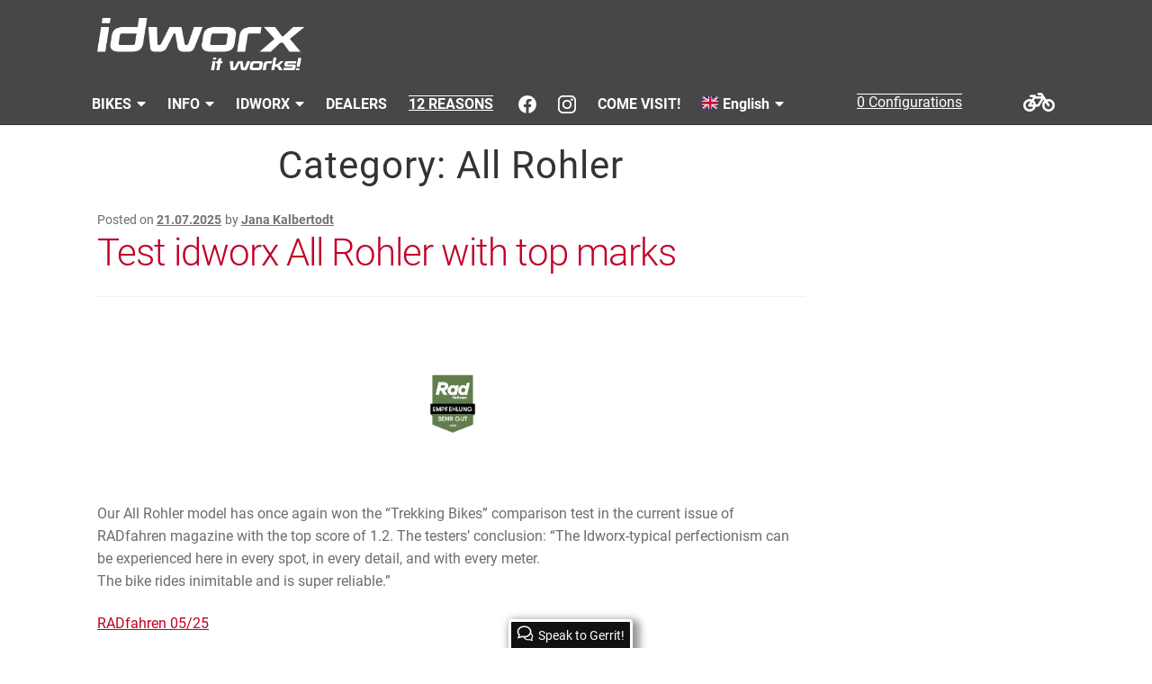

--- FILE ---
content_type: text/html; charset=UTF-8
request_url: https://www.idworx-bikes.de/category/press/all-rohler
body_size: 20178
content:
<!doctype html>
<html lang="en-US">
<head>
<meta charset="UTF-8">
<meta name="viewport" content="width=device-width, initial-scale=1">
<link rel="profile" href="http://gmpg.org/xfn/11">
<link rel="pingback" href="https://www.idworx-bikes.de/xmlrpc.php">

<meta name='robots' content='index, follow, max-image-preview:large, max-snippet:-1, max-video-preview:-1' />
	<style>img:is([sizes="auto" i], [sizes^="auto," i]) { contain-intrinsic-size: 3000px 1500px }</style>
	<link rel="alternate" hreflang="en" href="https://www.idworx-bikes.de/category/press/all-rohler" />
<link rel="alternate" hreflang="de" href="https://www.idworx-bikes.de/de/category/presse/all-rohler-de" />
<link rel="alternate" hreflang="nl" href="https://www.idworx-bikes.de/nl/category/pers/all-rohler-nl" />
<link rel="alternate" hreflang="x-default" href="https://www.idworx-bikes.de/category/press/all-rohler" />

	<!-- This site is optimized with the Yoast SEO plugin v26.7 - https://yoast.com/wordpress/plugins/seo/ -->
	<title>All Rohler Archives - idworx – Premium Reiseräder, Trekking Bikes, E-Bikes &amp; Vakantiefietsen</title>
	<link rel="canonical" href="https://www.idworx-bikes.de/category/press/all-rohler" />
	<link rel="next" href="https://www.idworx-bikes.de/category/press/all-rohler/page/2" />
	<meta property="og:locale" content="en_US" />
	<meta property="og:type" content="article" />
	<meta property="og:title" content="All Rohler Archives - idworx – Premium Reiseräder, Trekking Bikes, E-Bikes &amp; Vakantiefietsen" />
	<meta property="og:url" content="https://www.idworx-bikes.de/category/press/all-rohler" />
	<meta property="og:site_name" content="idworx – Premium Reiseräder, Trekking Bikes, E-Bikes &amp; Vakantiefietsen" />
	<meta property="og:image" content="https://www.idworx-bikes.de/wp-content/uploads/2015/12/idworx-logo_b.png" />
	<meta property="og:image:width" content="216" />
	<meta property="og:image:height" content="69" />
	<meta property="og:image:type" content="image/png" />
	<script type="application/ld+json" class="yoast-schema-graph">{"@context":"https://schema.org","@graph":[{"@type":"CollectionPage","@id":"https://www.idworx-bikes.de/category/press/all-rohler","url":"https://www.idworx-bikes.de/category/press/all-rohler","name":"All Rohler Archives - idworx – Premium Reiseräder, Trekking Bikes, E-Bikes &amp; Vakantiefietsen","isPartOf":{"@id":"https://www.idworx-bikes.de/#website"},"primaryImageOfPage":{"@id":"https://www.idworx-bikes.de/category/press/all-rohler#primaryimage"},"image":{"@id":"https://www.idworx-bikes.de/category/press/all-rohler#primaryimage"},"thumbnailUrl":"https://www.idworx-bikes.de/wp-content/uploads/2025/07/525-Kopie.png","breadcrumb":{"@id":"https://www.idworx-bikes.de/category/press/all-rohler#breadcrumb"},"inLanguage":"en-US"},{"@type":"ImageObject","inLanguage":"en-US","@id":"https://www.idworx-bikes.de/category/press/all-rohler#primaryimage","url":"https://www.idworx-bikes.de/wp-content/uploads/2025/07/525-Kopie.png","contentUrl":"https://www.idworx-bikes.de/wp-content/uploads/2025/07/525-Kopie.png","width":595,"height":842},{"@type":"BreadcrumbList","@id":"https://www.idworx-bikes.de/category/press/all-rohler#breadcrumb","itemListElement":[{"@type":"ListItem","position":1,"name":"Home","item":"https://www.idworx-bikes.de/"},{"@type":"ListItem","position":2,"name":"Press","item":"https://www.idworx-bikes.de/category/press"},{"@type":"ListItem","position":3,"name":"All Rohler"}]},{"@type":"WebSite","@id":"https://www.idworx-bikes.de/#website","url":"https://www.idworx-bikes.de/","name":"idworx – Premium Reiseräder, Trekking Bikes, E-Bikes &amp; Vakantiefietsen","description":"It works! Handgefertigte Bikes für höchste Ansprüche","publisher":{"@id":"https://www.idworx-bikes.de/#organization"},"potentialAction":[{"@type":"SearchAction","target":{"@type":"EntryPoint","urlTemplate":"https://www.idworx-bikes.de/?s={search_term_string}"},"query-input":{"@type":"PropertyValueSpecification","valueRequired":true,"valueName":"search_term_string"}}],"inLanguage":"en-US"},{"@type":"Organization","@id":"https://www.idworx-bikes.de/#organization","name":"idworx","url":"https://www.idworx-bikes.de/","logo":{"@type":"ImageObject","inLanguage":"en-US","@id":"https://www.idworx-bikes.de/#/schema/logo/image/","url":"https://www.idworx-bikes.de/wp-content/uploads/2015/12/idworx-logo_b.png","contentUrl":"https://www.idworx-bikes.de/wp-content/uploads/2015/12/idworx-logo_b.png","width":216,"height":69,"caption":"idworx"},"image":{"@id":"https://www.idworx-bikes.de/#/schema/logo/image/"},"sameAs":["https://www.facebook.com/Idworx-202013906499907/"]}]}</script>
	<!-- / Yoast SEO plugin. -->


<link rel="alternate" type="application/rss+xml" title="idworx – Premium Reiseräder, Trekking Bikes, E-Bikes &amp; Vakantiefietsen &raquo; Feed" href="https://www.idworx-bikes.de/feed" />
<link rel="alternate" type="application/rss+xml" title="idworx – Premium Reiseräder, Trekking Bikes, E-Bikes &amp; Vakantiefietsen &raquo; Comments Feed" href="https://www.idworx-bikes.de/comments/feed" />
<link rel="alternate" type="application/rss+xml" title="idworx – Premium Reiseräder, Trekking Bikes, E-Bikes &amp; Vakantiefietsen &raquo; All Rohler Category Feed" href="https://www.idworx-bikes.de/category/press/all-rohler/feed" />
<script>
window._wpemojiSettings = {"baseUrl":"https:\/\/s.w.org\/images\/core\/emoji\/16.0.1\/72x72\/","ext":".png","svgUrl":"https:\/\/s.w.org\/images\/core\/emoji\/16.0.1\/svg\/","svgExt":".svg","source":{"concatemoji":"https:\/\/www.idworx-bikes.de\/wp-includes\/js\/wp-emoji-release.min.js?ver=6.8.3"}};
/*! This file is auto-generated */
!function(s,n){var o,i,e;function c(e){try{var t={supportTests:e,timestamp:(new Date).valueOf()};sessionStorage.setItem(o,JSON.stringify(t))}catch(e){}}function p(e,t,n){e.clearRect(0,0,e.canvas.width,e.canvas.height),e.fillText(t,0,0);var t=new Uint32Array(e.getImageData(0,0,e.canvas.width,e.canvas.height).data),a=(e.clearRect(0,0,e.canvas.width,e.canvas.height),e.fillText(n,0,0),new Uint32Array(e.getImageData(0,0,e.canvas.width,e.canvas.height).data));return t.every(function(e,t){return e===a[t]})}function u(e,t){e.clearRect(0,0,e.canvas.width,e.canvas.height),e.fillText(t,0,0);for(var n=e.getImageData(16,16,1,1),a=0;a<n.data.length;a++)if(0!==n.data[a])return!1;return!0}function f(e,t,n,a){switch(t){case"flag":return n(e,"\ud83c\udff3\ufe0f\u200d\u26a7\ufe0f","\ud83c\udff3\ufe0f\u200b\u26a7\ufe0f")?!1:!n(e,"\ud83c\udde8\ud83c\uddf6","\ud83c\udde8\u200b\ud83c\uddf6")&&!n(e,"\ud83c\udff4\udb40\udc67\udb40\udc62\udb40\udc65\udb40\udc6e\udb40\udc67\udb40\udc7f","\ud83c\udff4\u200b\udb40\udc67\u200b\udb40\udc62\u200b\udb40\udc65\u200b\udb40\udc6e\u200b\udb40\udc67\u200b\udb40\udc7f");case"emoji":return!a(e,"\ud83e\udedf")}return!1}function g(e,t,n,a){var r="undefined"!=typeof WorkerGlobalScope&&self instanceof WorkerGlobalScope?new OffscreenCanvas(300,150):s.createElement("canvas"),o=r.getContext("2d",{willReadFrequently:!0}),i=(o.textBaseline="top",o.font="600 32px Arial",{});return e.forEach(function(e){i[e]=t(o,e,n,a)}),i}function t(e){var t=s.createElement("script");t.src=e,t.defer=!0,s.head.appendChild(t)}"undefined"!=typeof Promise&&(o="wpEmojiSettingsSupports",i=["flag","emoji"],n.supports={everything:!0,everythingExceptFlag:!0},e=new Promise(function(e){s.addEventListener("DOMContentLoaded",e,{once:!0})}),new Promise(function(t){var n=function(){try{var e=JSON.parse(sessionStorage.getItem(o));if("object"==typeof e&&"number"==typeof e.timestamp&&(new Date).valueOf()<e.timestamp+604800&&"object"==typeof e.supportTests)return e.supportTests}catch(e){}return null}();if(!n){if("undefined"!=typeof Worker&&"undefined"!=typeof OffscreenCanvas&&"undefined"!=typeof URL&&URL.createObjectURL&&"undefined"!=typeof Blob)try{var e="postMessage("+g.toString()+"("+[JSON.stringify(i),f.toString(),p.toString(),u.toString()].join(",")+"));",a=new Blob([e],{type:"text/javascript"}),r=new Worker(URL.createObjectURL(a),{name:"wpTestEmojiSupports"});return void(r.onmessage=function(e){c(n=e.data),r.terminate(),t(n)})}catch(e){}c(n=g(i,f,p,u))}t(n)}).then(function(e){for(var t in e)n.supports[t]=e[t],n.supports.everything=n.supports.everything&&n.supports[t],"flag"!==t&&(n.supports.everythingExceptFlag=n.supports.everythingExceptFlag&&n.supports[t]);n.supports.everythingExceptFlag=n.supports.everythingExceptFlag&&!n.supports.flag,n.DOMReady=!1,n.readyCallback=function(){n.DOMReady=!0}}).then(function(){return e}).then(function(){var e;n.supports.everything||(n.readyCallback(),(e=n.source||{}).concatemoji?t(e.concatemoji):e.wpemoji&&e.twemoji&&(t(e.twemoji),t(e.wpemoji)))}))}((window,document),window._wpemojiSettings);
</script>
<link rel='stylesheet' id='dashicons-css' href='https://www.idworx-bikes.de/wp-includes/css/dashicons.min.css?ver=6.8.3' media='all' />
<link rel='stylesheet' id='wp-jquery-ui-dialog-css' href='https://www.idworx-bikes.de/wp-includes/css/jquery-ui-dialog.min.css?ver=6.8.3' media='all' />
<style id='wp-emoji-styles-inline-css'>

	img.wp-smiley, img.emoji {
		display: inline !important;
		border: none !important;
		box-shadow: none !important;
		height: 1em !important;
		width: 1em !important;
		margin: 0 0.07em !important;
		vertical-align: -0.1em !important;
		background: none !important;
		padding: 0 !important;
	}
</style>
<link rel='stylesheet' id='wp-block-library-css' href='https://www.idworx-bikes.de/wp-includes/css/dist/block-library/style.min.css?ver=6.8.3' media='all' />
<style id='wp-block-library-theme-inline-css'>
.wp-block-audio :where(figcaption){color:#555;font-size:13px;text-align:center}.is-dark-theme .wp-block-audio :where(figcaption){color:#ffffffa6}.wp-block-audio{margin:0 0 1em}.wp-block-code{border:1px solid #ccc;border-radius:4px;font-family:Menlo,Consolas,monaco,monospace;padding:.8em 1em}.wp-block-embed :where(figcaption){color:#555;font-size:13px;text-align:center}.is-dark-theme .wp-block-embed :where(figcaption){color:#ffffffa6}.wp-block-embed{margin:0 0 1em}.blocks-gallery-caption{color:#555;font-size:13px;text-align:center}.is-dark-theme .blocks-gallery-caption{color:#ffffffa6}:root :where(.wp-block-image figcaption){color:#555;font-size:13px;text-align:center}.is-dark-theme :root :where(.wp-block-image figcaption){color:#ffffffa6}.wp-block-image{margin:0 0 1em}.wp-block-pullquote{border-bottom:4px solid;border-top:4px solid;color:currentColor;margin-bottom:1.75em}.wp-block-pullquote cite,.wp-block-pullquote footer,.wp-block-pullquote__citation{color:currentColor;font-size:.8125em;font-style:normal;text-transform:uppercase}.wp-block-quote{border-left:.25em solid;margin:0 0 1.75em;padding-left:1em}.wp-block-quote cite,.wp-block-quote footer{color:currentColor;font-size:.8125em;font-style:normal;position:relative}.wp-block-quote:where(.has-text-align-right){border-left:none;border-right:.25em solid;padding-left:0;padding-right:1em}.wp-block-quote:where(.has-text-align-center){border:none;padding-left:0}.wp-block-quote.is-large,.wp-block-quote.is-style-large,.wp-block-quote:where(.is-style-plain){border:none}.wp-block-search .wp-block-search__label{font-weight:700}.wp-block-search__button{border:1px solid #ccc;padding:.375em .625em}:where(.wp-block-group.has-background){padding:1.25em 2.375em}.wp-block-separator.has-css-opacity{opacity:.4}.wp-block-separator{border:none;border-bottom:2px solid;margin-left:auto;margin-right:auto}.wp-block-separator.has-alpha-channel-opacity{opacity:1}.wp-block-separator:not(.is-style-wide):not(.is-style-dots){width:100px}.wp-block-separator.has-background:not(.is-style-dots){border-bottom:none;height:1px}.wp-block-separator.has-background:not(.is-style-wide):not(.is-style-dots){height:2px}.wp-block-table{margin:0 0 1em}.wp-block-table td,.wp-block-table th{word-break:normal}.wp-block-table :where(figcaption){color:#555;font-size:13px;text-align:center}.is-dark-theme .wp-block-table :where(figcaption){color:#ffffffa6}.wp-block-video :where(figcaption){color:#555;font-size:13px;text-align:center}.is-dark-theme .wp-block-video :where(figcaption){color:#ffffffa6}.wp-block-video{margin:0 0 1em}:root :where(.wp-block-template-part.has-background){margin-bottom:0;margin-top:0;padding:1.25em 2.375em}
</style>
<style id='classic-theme-styles-inline-css'>
/*! This file is auto-generated */
.wp-block-button__link{color:#fff;background-color:#32373c;border-radius:9999px;box-shadow:none;text-decoration:none;padding:calc(.667em + 2px) calc(1.333em + 2px);font-size:1.125em}.wp-block-file__button{background:#32373c;color:#fff;text-decoration:none}
</style>
<link rel='stylesheet' id='storefront-gutenberg-blocks-css' href='https://www.idworx-bikes.de/wp-content/themes/storefront/assets/css/base/gutenberg-blocks.css?ver=4.6.1' media='all' />
<style id='storefront-gutenberg-blocks-inline-css'>

				.wp-block-button__link:not(.has-text-color) {
					color: #eeeeee;
				}

				.wp-block-button__link:not(.has-text-color):hover,
				.wp-block-button__link:not(.has-text-color):focus,
				.wp-block-button__link:not(.has-text-color):active {
					color: #eeeeee;
				}

				.wp-block-button__link:not(.has-background) {
					background-color: #565656;
				}

				.wp-block-button__link:not(.has-background):hover,
				.wp-block-button__link:not(.has-background):focus,
				.wp-block-button__link:not(.has-background):active {
					border-color: #3d3d3d;
					background-color: #3d3d3d;
				}

				.wc-block-grid__products .wc-block-grid__product .wp-block-button__link {
					background-color: #565656;
					border-color: #565656;
					color: #eeeeee;
				}

				.wp-block-quote footer,
				.wp-block-quote cite,
				.wp-block-quote__citation {
					color: #6d6d6d;
				}

				.wp-block-pullquote cite,
				.wp-block-pullquote footer,
				.wp-block-pullquote__citation {
					color: #6d6d6d;
				}

				.wp-block-image figcaption {
					color: #6d6d6d;
				}

				.wp-block-separator.is-style-dots::before {
					color: #333333;
				}

				.wp-block-file a.wp-block-file__button {
					color: #eeeeee;
					background-color: #565656;
					border-color: #565656;
				}

				.wp-block-file a.wp-block-file__button:hover,
				.wp-block-file a.wp-block-file__button:focus,
				.wp-block-file a.wp-block-file__button:active {
					color: #eeeeee;
					background-color: #3d3d3d;
				}

				.wp-block-code,
				.wp-block-preformatted pre {
					color: #6d6d6d;
				}

				.wp-block-table:not( .has-background ):not( .is-style-stripes ) tbody tr:nth-child(2n) td {
					background-color: #fdfdfd;
				}

				.wp-block-cover .wp-block-cover__inner-container h1:not(.has-text-color),
				.wp-block-cover .wp-block-cover__inner-container h2:not(.has-text-color),
				.wp-block-cover .wp-block-cover__inner-container h3:not(.has-text-color),
				.wp-block-cover .wp-block-cover__inner-container h4:not(.has-text-color),
				.wp-block-cover .wp-block-cover__inner-container h5:not(.has-text-color),
				.wp-block-cover .wp-block-cover__inner-container h6:not(.has-text-color) {
					color: #000000;
				}

				.wc-block-components-price-slider__range-input-progress,
				.rtl .wc-block-components-price-slider__range-input-progress {
					--range-color: #c10028;
				}

				/* Target only IE11 */
				@media all and (-ms-high-contrast: none), (-ms-high-contrast: active) {
					.wc-block-components-price-slider__range-input-progress {
						background: #c10028;
					}
				}

				.wc-block-components-button:not(.is-link) {
					background-color: #c10028;
					color: #ffffff;
				}

				.wc-block-components-button:not(.is-link):hover,
				.wc-block-components-button:not(.is-link):focus,
				.wc-block-components-button:not(.is-link):active {
					background-color: #a8000f;
					color: #ffffff;
				}

				.wc-block-components-button:not(.is-link):disabled {
					background-color: #c10028;
					color: #ffffff;
				}

				.wc-block-cart__submit-container {
					background-color: #ffffff;
				}

				.wc-block-cart__submit-container::before {
					color: rgba(220,220,220,0.5);
				}

				.wc-block-components-order-summary-item__quantity {
					background-color: #ffffff;
					border-color: #6d6d6d;
					box-shadow: 0 0 0 2px #ffffff;
					color: #6d6d6d;
				}
			
</style>
<style id='global-styles-inline-css'>
:root{--wp--preset--aspect-ratio--square: 1;--wp--preset--aspect-ratio--4-3: 4/3;--wp--preset--aspect-ratio--3-4: 3/4;--wp--preset--aspect-ratio--3-2: 3/2;--wp--preset--aspect-ratio--2-3: 2/3;--wp--preset--aspect-ratio--16-9: 16/9;--wp--preset--aspect-ratio--9-16: 9/16;--wp--preset--color--black: #000000;--wp--preset--color--cyan-bluish-gray: #abb8c3;--wp--preset--color--white: #ffffff;--wp--preset--color--pale-pink: #f78da7;--wp--preset--color--vivid-red: #cf2e2e;--wp--preset--color--luminous-vivid-orange: #ff6900;--wp--preset--color--luminous-vivid-amber: #fcb900;--wp--preset--color--light-green-cyan: #7bdcb5;--wp--preset--color--vivid-green-cyan: #00d084;--wp--preset--color--pale-cyan-blue: #8ed1fc;--wp--preset--color--vivid-cyan-blue: #0693e3;--wp--preset--color--vivid-purple: #9b51e0;--wp--preset--gradient--vivid-cyan-blue-to-vivid-purple: linear-gradient(135deg,rgba(6,147,227,1) 0%,rgb(155,81,224) 100%);--wp--preset--gradient--light-green-cyan-to-vivid-green-cyan: linear-gradient(135deg,rgb(122,220,180) 0%,rgb(0,208,130) 100%);--wp--preset--gradient--luminous-vivid-amber-to-luminous-vivid-orange: linear-gradient(135deg,rgba(252,185,0,1) 0%,rgba(255,105,0,1) 100%);--wp--preset--gradient--luminous-vivid-orange-to-vivid-red: linear-gradient(135deg,rgba(255,105,0,1) 0%,rgb(207,46,46) 100%);--wp--preset--gradient--very-light-gray-to-cyan-bluish-gray: linear-gradient(135deg,rgb(238,238,238) 0%,rgb(169,184,195) 100%);--wp--preset--gradient--cool-to-warm-spectrum: linear-gradient(135deg,rgb(74,234,220) 0%,rgb(151,120,209) 20%,rgb(207,42,186) 40%,rgb(238,44,130) 60%,rgb(251,105,98) 80%,rgb(254,248,76) 100%);--wp--preset--gradient--blush-light-purple: linear-gradient(135deg,rgb(255,206,236) 0%,rgb(152,150,240) 100%);--wp--preset--gradient--blush-bordeaux: linear-gradient(135deg,rgb(254,205,165) 0%,rgb(254,45,45) 50%,rgb(107,0,62) 100%);--wp--preset--gradient--luminous-dusk: linear-gradient(135deg,rgb(255,203,112) 0%,rgb(199,81,192) 50%,rgb(65,88,208) 100%);--wp--preset--gradient--pale-ocean: linear-gradient(135deg,rgb(255,245,203) 0%,rgb(182,227,212) 50%,rgb(51,167,181) 100%);--wp--preset--gradient--electric-grass: linear-gradient(135deg,rgb(202,248,128) 0%,rgb(113,206,126) 100%);--wp--preset--gradient--midnight: linear-gradient(135deg,rgb(2,3,129) 0%,rgb(40,116,252) 100%);--wp--preset--font-size--small: 14px;--wp--preset--font-size--medium: 23px;--wp--preset--font-size--large: 26px;--wp--preset--font-size--x-large: 42px;--wp--preset--font-size--normal: 16px;--wp--preset--font-size--huge: 37px;--wp--preset--spacing--20: 0.44rem;--wp--preset--spacing--30: 0.67rem;--wp--preset--spacing--40: 1rem;--wp--preset--spacing--50: 1.5rem;--wp--preset--spacing--60: 2.25rem;--wp--preset--spacing--70: 3.38rem;--wp--preset--spacing--80: 5.06rem;--wp--preset--shadow--natural: 6px 6px 9px rgba(0, 0, 0, 0.2);--wp--preset--shadow--deep: 12px 12px 50px rgba(0, 0, 0, 0.4);--wp--preset--shadow--sharp: 6px 6px 0px rgba(0, 0, 0, 0.2);--wp--preset--shadow--outlined: 6px 6px 0px -3px rgba(255, 255, 255, 1), 6px 6px rgba(0, 0, 0, 1);--wp--preset--shadow--crisp: 6px 6px 0px rgba(0, 0, 0, 1);}:root :where(.is-layout-flow) > :first-child{margin-block-start: 0;}:root :where(.is-layout-flow) > :last-child{margin-block-end: 0;}:root :where(.is-layout-flow) > *{margin-block-start: 24px;margin-block-end: 0;}:root :where(.is-layout-constrained) > :first-child{margin-block-start: 0;}:root :where(.is-layout-constrained) > :last-child{margin-block-end: 0;}:root :where(.is-layout-constrained) > *{margin-block-start: 24px;margin-block-end: 0;}:root :where(.is-layout-flex){gap: 24px;}:root :where(.is-layout-grid){gap: 24px;}body .is-layout-flex{display: flex;}.is-layout-flex{flex-wrap: wrap;align-items: center;}.is-layout-flex > :is(*, div){margin: 0;}body .is-layout-grid{display: grid;}.is-layout-grid > :is(*, div){margin: 0;}.has-black-color{color: var(--wp--preset--color--black) !important;}.has-cyan-bluish-gray-color{color: var(--wp--preset--color--cyan-bluish-gray) !important;}.has-white-color{color: var(--wp--preset--color--white) !important;}.has-pale-pink-color{color: var(--wp--preset--color--pale-pink) !important;}.has-vivid-red-color{color: var(--wp--preset--color--vivid-red) !important;}.has-luminous-vivid-orange-color{color: var(--wp--preset--color--luminous-vivid-orange) !important;}.has-luminous-vivid-amber-color{color: var(--wp--preset--color--luminous-vivid-amber) !important;}.has-light-green-cyan-color{color: var(--wp--preset--color--light-green-cyan) !important;}.has-vivid-green-cyan-color{color: var(--wp--preset--color--vivid-green-cyan) !important;}.has-pale-cyan-blue-color{color: var(--wp--preset--color--pale-cyan-blue) !important;}.has-vivid-cyan-blue-color{color: var(--wp--preset--color--vivid-cyan-blue) !important;}.has-vivid-purple-color{color: var(--wp--preset--color--vivid-purple) !important;}.has-black-background-color{background-color: var(--wp--preset--color--black) !important;}.has-cyan-bluish-gray-background-color{background-color: var(--wp--preset--color--cyan-bluish-gray) !important;}.has-white-background-color{background-color: var(--wp--preset--color--white) !important;}.has-pale-pink-background-color{background-color: var(--wp--preset--color--pale-pink) !important;}.has-vivid-red-background-color{background-color: var(--wp--preset--color--vivid-red) !important;}.has-luminous-vivid-orange-background-color{background-color: var(--wp--preset--color--luminous-vivid-orange) !important;}.has-luminous-vivid-amber-background-color{background-color: var(--wp--preset--color--luminous-vivid-amber) !important;}.has-light-green-cyan-background-color{background-color: var(--wp--preset--color--light-green-cyan) !important;}.has-vivid-green-cyan-background-color{background-color: var(--wp--preset--color--vivid-green-cyan) !important;}.has-pale-cyan-blue-background-color{background-color: var(--wp--preset--color--pale-cyan-blue) !important;}.has-vivid-cyan-blue-background-color{background-color: var(--wp--preset--color--vivid-cyan-blue) !important;}.has-vivid-purple-background-color{background-color: var(--wp--preset--color--vivid-purple) !important;}.has-black-border-color{border-color: var(--wp--preset--color--black) !important;}.has-cyan-bluish-gray-border-color{border-color: var(--wp--preset--color--cyan-bluish-gray) !important;}.has-white-border-color{border-color: var(--wp--preset--color--white) !important;}.has-pale-pink-border-color{border-color: var(--wp--preset--color--pale-pink) !important;}.has-vivid-red-border-color{border-color: var(--wp--preset--color--vivid-red) !important;}.has-luminous-vivid-orange-border-color{border-color: var(--wp--preset--color--luminous-vivid-orange) !important;}.has-luminous-vivid-amber-border-color{border-color: var(--wp--preset--color--luminous-vivid-amber) !important;}.has-light-green-cyan-border-color{border-color: var(--wp--preset--color--light-green-cyan) !important;}.has-vivid-green-cyan-border-color{border-color: var(--wp--preset--color--vivid-green-cyan) !important;}.has-pale-cyan-blue-border-color{border-color: var(--wp--preset--color--pale-cyan-blue) !important;}.has-vivid-cyan-blue-border-color{border-color: var(--wp--preset--color--vivid-cyan-blue) !important;}.has-vivid-purple-border-color{border-color: var(--wp--preset--color--vivid-purple) !important;}.has-vivid-cyan-blue-to-vivid-purple-gradient-background{background: var(--wp--preset--gradient--vivid-cyan-blue-to-vivid-purple) !important;}.has-light-green-cyan-to-vivid-green-cyan-gradient-background{background: var(--wp--preset--gradient--light-green-cyan-to-vivid-green-cyan) !important;}.has-luminous-vivid-amber-to-luminous-vivid-orange-gradient-background{background: var(--wp--preset--gradient--luminous-vivid-amber-to-luminous-vivid-orange) !important;}.has-luminous-vivid-orange-to-vivid-red-gradient-background{background: var(--wp--preset--gradient--luminous-vivid-orange-to-vivid-red) !important;}.has-very-light-gray-to-cyan-bluish-gray-gradient-background{background: var(--wp--preset--gradient--very-light-gray-to-cyan-bluish-gray) !important;}.has-cool-to-warm-spectrum-gradient-background{background: var(--wp--preset--gradient--cool-to-warm-spectrum) !important;}.has-blush-light-purple-gradient-background{background: var(--wp--preset--gradient--blush-light-purple) !important;}.has-blush-bordeaux-gradient-background{background: var(--wp--preset--gradient--blush-bordeaux) !important;}.has-luminous-dusk-gradient-background{background: var(--wp--preset--gradient--luminous-dusk) !important;}.has-pale-ocean-gradient-background{background: var(--wp--preset--gradient--pale-ocean) !important;}.has-electric-grass-gradient-background{background: var(--wp--preset--gradient--electric-grass) !important;}.has-midnight-gradient-background{background: var(--wp--preset--gradient--midnight) !important;}.has-small-font-size{font-size: var(--wp--preset--font-size--small) !important;}.has-medium-font-size{font-size: var(--wp--preset--font-size--medium) !important;}.has-large-font-size{font-size: var(--wp--preset--font-size--large) !important;}.has-x-large-font-size{font-size: var(--wp--preset--font-size--x-large) !important;}
:root :where(.wp-block-pullquote){font-size: 1.5em;line-height: 1.6;}
</style>
<link rel='stylesheet' id='foobox-free-min-css' href='https://www.idworx-bikes.de/wp-content/plugins/foobox-image-lightbox/free/css/foobox.free.min.css?ver=2.7.35' media='all' />
<link rel='stylesheet' id='contact-form-7-css' href='https://www.idworx-bikes.de/wp-content/plugins/contact-form-7/includes/css/styles.css?ver=6.1.4' media='all' />
<style id='woocommerce-inline-inline-css'>
.woocommerce form .form-row .required { visibility: visible; }
</style>
<link rel='stylesheet' id='wpml-legacy-dropdown-0-css' href='https://www.idworx-bikes.de/wp-content/plugins/sitepress-multilingual-cms/templates/language-switchers/legacy-dropdown/style.min.css?ver=1' media='all' />
<style id='wpml-legacy-dropdown-0-inline-css'>
.wpml-ls-statics-shortcode_actions{background-color:#eeeeee;}.wpml-ls-statics-shortcode_actions, .wpml-ls-statics-shortcode_actions .wpml-ls-sub-menu, .wpml-ls-statics-shortcode_actions a {border-color:#cdcdcd;}.wpml-ls-statics-shortcode_actions a, .wpml-ls-statics-shortcode_actions .wpml-ls-sub-menu a, .wpml-ls-statics-shortcode_actions .wpml-ls-sub-menu a:link, .wpml-ls-statics-shortcode_actions li:not(.wpml-ls-current-language) .wpml-ls-link, .wpml-ls-statics-shortcode_actions li:not(.wpml-ls-current-language) .wpml-ls-link:link {color:#444444;background-color:#ffffff;}.wpml-ls-statics-shortcode_actions .wpml-ls-sub-menu a:hover,.wpml-ls-statics-shortcode_actions .wpml-ls-sub-menu a:focus, .wpml-ls-statics-shortcode_actions .wpml-ls-sub-menu a:link:hover, .wpml-ls-statics-shortcode_actions .wpml-ls-sub-menu a:link:focus {color:#000000;background-color:#eeeeee;}.wpml-ls-statics-shortcode_actions .wpml-ls-current-language > a {color:#444444;background-color:#ffffff;}.wpml-ls-statics-shortcode_actions .wpml-ls-current-language:hover>a, .wpml-ls-statics-shortcode_actions .wpml-ls-current-language>a:focus {color:#000000;background-color:#eeeeee;}
</style>
<link rel='stylesheet' id='wpml-menu-item-0-css' href='https://www.idworx-bikes.de/wp-content/plugins/sitepress-multilingual-cms/templates/language-switchers/menu-item/style.min.css?ver=1' media='all' />
<link rel='stylesheet' id='wc-composite-css-css' href='https://www.idworx-bikes.de/wp-content/plugins/woocommerce-composite-products/assets/css/frontend/woocommerce.css?ver=11.0.2' media='all' />
<link rel='stylesheet' id='brands-styles-css' href='https://www.idworx-bikes.de/wp-content/plugins/woocommerce/assets/css/brands.css?ver=10.3.7' media='all' />
<link rel='stylesheet' id='storefront-style-css' href='https://www.idworx-bikes.de/wp-content/themes/storefront/style.css?ver=4.6.1' media='all' />
<style id='storefront-style-inline-css'>

			.main-navigation ul li a,
			.site-title a,
			ul.menu li a,
			.site-branding h1 a,
			button.menu-toggle,
			button.menu-toggle:hover,
			.handheld-navigation .dropdown-toggle {
				color: #333333;
			}

			button.menu-toggle,
			button.menu-toggle:hover {
				border-color: #333333;
			}

			.main-navigation ul li a:hover,
			.main-navigation ul li:hover > a,
			.site-title a:hover,
			.site-header ul.menu li.current-menu-item > a {
				color: #747474;
			}

			table:not( .has-background ) th {
				background-color: #f8f8f8;
			}

			table:not( .has-background ) tbody td {
				background-color: #fdfdfd;
			}

			table:not( .has-background ) tbody tr:nth-child(2n) td,
			fieldset,
			fieldset legend {
				background-color: #fbfbfb;
			}

			.site-header,
			.secondary-navigation ul ul,
			.main-navigation ul.menu > li.menu-item-has-children:after,
			.secondary-navigation ul.menu ul,
			.storefront-handheld-footer-bar,
			.storefront-handheld-footer-bar ul li > a,
			.storefront-handheld-footer-bar ul li.search .site-search,
			button.menu-toggle,
			button.menu-toggle:hover {
				background-color: #474747;
			}

			p.site-description,
			.site-header,
			.storefront-handheld-footer-bar {
				color: #404040;
			}

			button.menu-toggle:after,
			button.menu-toggle:before,
			button.menu-toggle span:before {
				background-color: #333333;
			}

			h1, h2, h3, h4, h5, h6, .wc-block-grid__product-title {
				color: #333333;
			}

			.widget h1 {
				border-bottom-color: #333333;
			}

			body,
			.secondary-navigation a {
				color: #6d6d6d;
			}

			.widget-area .widget a,
			.hentry .entry-header .posted-on a,
			.hentry .entry-header .post-author a,
			.hentry .entry-header .post-comments a,
			.hentry .entry-header .byline a {
				color: #727272;
			}

			a {
				color: #c10028;
			}

			a:focus,
			button:focus,
			.button.alt:focus,
			input:focus,
			textarea:focus,
			input[type="button"]:focus,
			input[type="reset"]:focus,
			input[type="submit"]:focus,
			input[type="email"]:focus,
			input[type="tel"]:focus,
			input[type="url"]:focus,
			input[type="password"]:focus,
			input[type="search"]:focus {
				outline-color: #c10028;
			}

			button, input[type="button"], input[type="reset"], input[type="submit"], .button, .widget a.button {
				background-color: #565656;
				border-color: #565656;
				color: #eeeeee;
			}

			button:hover, input[type="button"]:hover, input[type="reset"]:hover, input[type="submit"]:hover, .button:hover, .widget a.button:hover {
				background-color: #3d3d3d;
				border-color: #3d3d3d;
				color: #eeeeee;
			}

			button.alt, input[type="button"].alt, input[type="reset"].alt, input[type="submit"].alt, .button.alt, .widget-area .widget a.button.alt {
				background-color: #c10028;
				border-color: #c10028;
				color: #ffffff;
			}

			button.alt:hover, input[type="button"].alt:hover, input[type="reset"].alt:hover, input[type="submit"].alt:hover, .button.alt:hover, .widget-area .widget a.button.alt:hover {
				background-color: #a8000f;
				border-color: #a8000f;
				color: #ffffff;
			}

			.pagination .page-numbers li .page-numbers.current {
				background-color: #e6e6e6;
				color: #636363;
			}

			#comments .comment-list .comment-content .comment-text {
				background-color: #f8f8f8;
			}

			.site-footer {
				background-color: #474747;
				color: #aaaaaa;
			}

			.site-footer a:not(.button):not(.components-button) {
				color: #ffffff;
			}

			.site-footer .storefront-handheld-footer-bar a:not(.button):not(.components-button) {
				color: #333333;
			}

			.site-footer h1, .site-footer h2, .site-footer h3, .site-footer h4, .site-footer h5, .site-footer h6, .site-footer .widget .widget-title, .site-footer .widget .widgettitle {
				color: #c10028;
			}

			.page-template-template-homepage.has-post-thumbnail .type-page.has-post-thumbnail .entry-title {
				color: #000000;
			}

			.page-template-template-homepage.has-post-thumbnail .type-page.has-post-thumbnail .entry-content {
				color: #000000;
			}

			@media screen and ( min-width: 768px ) {
				.secondary-navigation ul.menu a:hover {
					color: #595959;
				}

				.secondary-navigation ul.menu a {
					color: #404040;
				}

				.main-navigation ul.menu ul.sub-menu,
				.main-navigation ul.nav-menu ul.children {
					background-color: #383838;
				}

				.site-header {
					border-bottom-color: #383838;
				}
			}
</style>
<link rel='stylesheet' id='storefront-child-style-css' href='https://www.idworx-bikes.de/wp-content/themes/gaastra_storefront_child_theme/style.css?ver=6.8.3' media='all' />
<link rel='stylesheet' id='storefront-icons-css' href='https://www.idworx-bikes.de/wp-content/themes/storefront/assets/css/base/icons.css?ver=4.6.1' media='all' />
<link rel='stylesheet' id='wc-cp-checkout-blocks-css' href='https://www.idworx-bikes.de/wp-content/plugins/woocommerce-composite-products/assets/css/frontend/checkout-blocks.css?ver=11.0.2' media='all' />
<link rel='stylesheet' id='wc-pb-checkout-blocks-css' href='https://www.idworx-bikes.de/wp-content/plugins/woocommerce-product-bundles/assets/css/frontend/checkout-blocks.css?ver=8.5.3' media='all' />
<link rel='stylesheet' id='storefront-woocommerce-style-css' href='https://www.idworx-bikes.de/wp-content/themes/storefront/assets/css/woocommerce/woocommerce.css?ver=4.6.1' media='all' />
<style id='storefront-woocommerce-style-inline-css'>
@font-face {
				font-family: star;
				src: url(https://www.idworx-bikes.de/wp-content/plugins/woocommerce/assets/fonts/star.eot);
				src:
					url(https://www.idworx-bikes.de/wp-content/plugins/woocommerce/assets/fonts/star.eot?#iefix) format("embedded-opentype"),
					url(https://www.idworx-bikes.de/wp-content/plugins/woocommerce/assets/fonts/star.woff) format("woff"),
					url(https://www.idworx-bikes.de/wp-content/plugins/woocommerce/assets/fonts/star.ttf) format("truetype"),
					url(https://www.idworx-bikes.de/wp-content/plugins/woocommerce/assets/fonts/star.svg#star) format("svg");
				font-weight: 400;
				font-style: normal;
			}
			@font-face {
				font-family: WooCommerce;
				src: url(https://www.idworx-bikes.de/wp-content/plugins/woocommerce/assets/fonts/WooCommerce.eot);
				src:
					url(https://www.idworx-bikes.de/wp-content/plugins/woocommerce/assets/fonts/WooCommerce.eot?#iefix) format("embedded-opentype"),
					url(https://www.idworx-bikes.de/wp-content/plugins/woocommerce/assets/fonts/WooCommerce.woff) format("woff"),
					url(https://www.idworx-bikes.de/wp-content/plugins/woocommerce/assets/fonts/WooCommerce.ttf) format("truetype"),
					url(https://www.idworx-bikes.de/wp-content/plugins/woocommerce/assets/fonts/WooCommerce.svg#WooCommerce) format("svg");
				font-weight: 400;
				font-style: normal;
			}

			a.cart-contents,
			.site-header-cart .widget_shopping_cart a {
				color: #333333;
			}

			a.cart-contents:hover,
			.site-header-cart .widget_shopping_cart a:hover,
			.site-header-cart:hover > li > a {
				color: #747474;
			}

			table.cart td.product-remove,
			table.cart td.actions {
				border-top-color: #ffffff;
			}

			.storefront-handheld-footer-bar ul li.cart .count {
				background-color: #333333;
				color: #474747;
				border-color: #474747;
			}

			.woocommerce-tabs ul.tabs li.active a,
			ul.products li.product .price,
			.onsale,
			.wc-block-grid__product-onsale,
			.widget_search form:before,
			.widget_product_search form:before {
				color: #6d6d6d;
			}

			.woocommerce-breadcrumb a,
			a.woocommerce-review-link,
			.product_meta a {
				color: #727272;
			}

			.wc-block-grid__product-onsale,
			.onsale {
				border-color: #6d6d6d;
			}

			.star-rating span:before,
			.quantity .plus, .quantity .minus,
			p.stars a:hover:after,
			p.stars a:after,
			.star-rating span:before,
			#payment .payment_methods li input[type=radio]:first-child:checked+label:before {
				color: #c10028;
			}

			.widget_price_filter .ui-slider .ui-slider-range,
			.widget_price_filter .ui-slider .ui-slider-handle {
				background-color: #c10028;
			}

			.order_details {
				background-color: #f8f8f8;
			}

			.order_details > li {
				border-bottom: 1px dotted #e3e3e3;
			}

			.order_details:before,
			.order_details:after {
				background: -webkit-linear-gradient(transparent 0,transparent 0),-webkit-linear-gradient(135deg,#f8f8f8 33.33%,transparent 33.33%),-webkit-linear-gradient(45deg,#f8f8f8 33.33%,transparent 33.33%)
			}

			#order_review {
				background-color: #ffffff;
			}

			#payment .payment_methods > li .payment_box,
			#payment .place-order {
				background-color: #fafafa;
			}

			#payment .payment_methods > li:not(.woocommerce-notice) {
				background-color: #f5f5f5;
			}

			#payment .payment_methods > li:not(.woocommerce-notice):hover {
				background-color: #f0f0f0;
			}

			.woocommerce-pagination .page-numbers li .page-numbers.current {
				background-color: #e6e6e6;
				color: #636363;
			}

			.wc-block-grid__product-onsale,
			.onsale,
			.woocommerce-pagination .page-numbers li .page-numbers:not(.current) {
				color: #6d6d6d;
			}

			p.stars a:before,
			p.stars a:hover~a:before,
			p.stars.selected a.active~a:before {
				color: #6d6d6d;
			}

			p.stars.selected a.active:before,
			p.stars:hover a:before,
			p.stars.selected a:not(.active):before,
			p.stars.selected a.active:before {
				color: #c10028;
			}

			.single-product div.product .woocommerce-product-gallery .woocommerce-product-gallery__trigger {
				background-color: #565656;
				color: #eeeeee;
			}

			.single-product div.product .woocommerce-product-gallery .woocommerce-product-gallery__trigger:hover {
				background-color: #3d3d3d;
				border-color: #3d3d3d;
				color: #eeeeee;
			}

			.button.added_to_cart:focus,
			.button.wc-forward:focus {
				outline-color: #c10028;
			}

			.added_to_cart,
			.site-header-cart .widget_shopping_cart a.button,
			.wc-block-grid__products .wc-block-grid__product .wp-block-button__link {
				background-color: #565656;
				border-color: #565656;
				color: #eeeeee;
			}

			.added_to_cart:hover,
			.site-header-cart .widget_shopping_cart a.button:hover,
			.wc-block-grid__products .wc-block-grid__product .wp-block-button__link:hover {
				background-color: #3d3d3d;
				border-color: #3d3d3d;
				color: #eeeeee;
			}

			.added_to_cart.alt, .added_to_cart, .widget a.button.checkout {
				background-color: #c10028;
				border-color: #c10028;
				color: #ffffff;
			}

			.added_to_cart.alt:hover, .added_to_cart:hover, .widget a.button.checkout:hover {
				background-color: #a8000f;
				border-color: #a8000f;
				color: #ffffff;
			}

			.button.loading {
				color: #565656;
			}

			.button.loading:hover {
				background-color: #565656;
			}

			.button.loading:after {
				color: #eeeeee;
			}

			@media screen and ( min-width: 768px ) {
				.site-header-cart .widget_shopping_cart,
				.site-header .product_list_widget li .quantity {
					color: #404040;
				}

				.site-header-cart .widget_shopping_cart .buttons,
				.site-header-cart .widget_shopping_cart .total {
					background-color: #3d3d3d;
				}

				.site-header-cart .widget_shopping_cart {
					background-color: #383838;
				}
			}
				.storefront-product-pagination a {
					color: #6d6d6d;
					background-color: #ffffff;
				}
				.storefront-sticky-add-to-cart {
					color: #6d6d6d;
					background-color: #ffffff;
				}

				.storefront-sticky-add-to-cart a:not(.button) {
					color: #333333;
				}
</style>
<link rel='stylesheet' id='storefront-woocommerce-brands-style-css' href='https://www.idworx-bikes.de/wp-content/themes/storefront/assets/css/woocommerce/extensions/brands.css?ver=4.6.1' media='all' />
<link rel='stylesheet' id='storefront-woocommerce-composite-products-style-css' href='https://www.idworx-bikes.de/wp-content/themes/storefront/assets/css/woocommerce/extensions/composite-products.css?ver=4.6.1' media='all' />
<link rel='stylesheet' id='storefront-woocommerce-bundles-style-css' href='https://www.idworx-bikes.de/wp-content/themes/storefront/assets/css/woocommerce/extensions/bundles.css?ver=4.6.1' media='all' />
<link rel='stylesheet' id='wc-bundle-style-css' href='https://www.idworx-bikes.de/wp-content/plugins/woocommerce-product-bundles/assets/css/frontend/woocommerce.css?ver=8.5.3' media='all' />
<script type="text/template" id="tmpl-variation-template">
	<div class="woocommerce-variation-description">{{{ data.variation.variation_description }}}</div>
	<div class="woocommerce-variation-price">{{{ data.variation.price_html }}}</div>
	<div class="woocommerce-variation-availability">{{{ data.variation.availability_html }}}</div>
</script>
<script type="text/template" id="tmpl-unavailable-variation-template">
	<p role="alert">Sorry, this product is unavailable. Please choose a different combination.</p>
</script>
<script src="https://www.idworx-bikes.de/wp-content/plugins/jquery-jquery-ui-updater/vendor/jquery/jquery-3.4.1.min.js?ver=3.4.1" id="jquery-core-js"></script>
<script src="https://www.idworx-bikes.de/wp-content/plugins/jquery-jquery-ui-updater/vendor/jquery/jquery-migrate-3.1.0.min.js?ver=3.1.0" id="jquery-migrate-js"></script>
<script id="wpml-cookie-js-extra">
var wpml_cookies = {"wp-wpml_current_language":{"value":"en","expires":1,"path":"\/"}};
var wpml_cookies = {"wp-wpml_current_language":{"value":"en","expires":1,"path":"\/"}};
</script>
<script src="https://www.idworx-bikes.de/wp-content/plugins/sitepress-multilingual-cms/res/js/cookies/language-cookie.js?ver=485900" id="wpml-cookie-js" defer data-wp-strategy="defer"></script>
<script src="https://www.idworx-bikes.de/wp-includes/js/underscore.min.js?ver=1.13.7" id="underscore-js"></script>
<script id="wp-util-js-extra">
var _wpUtilSettings = {"ajax":{"url":"\/wp-admin\/admin-ajax.php"}};
</script>
<script src="https://www.idworx-bikes.de/wp-includes/js/wp-util.min.js?ver=6.8.3" id="wp-util-js"></script>
<script src="https://www.idworx-bikes.de/wp-content/plugins/woocommerce/assets/js/jquery-blockui/jquery.blockUI.min.js?ver=2.7.0-wc.10.3.7" id="wc-jquery-blockui-js" data-wp-strategy="defer"></script>
<script id="wc-add-to-cart-js-extra">
var wc_add_to_cart_params = {"ajax_url":"\/wp-admin\/admin-ajax.php","wc_ajax_url":"\/?wc-ajax=%%endpoint%%","i18n_view_cart":"View cart","cart_url":"https:\/\/www.idworx-bikes.de\/cart","is_cart":"","cart_redirect_after_add":"no"};
</script>
<script src="https://www.idworx-bikes.de/wp-content/plugins/woocommerce/assets/js/frontend/add-to-cart.min.js?ver=10.3.7" id="wc-add-to-cart-js" defer data-wp-strategy="defer"></script>
<script src="https://www.idworx-bikes.de/wp-content/plugins/woocommerce/assets/js/js-cookie/js.cookie.min.js?ver=2.1.4-wc.10.3.7" id="wc-js-cookie-js" defer data-wp-strategy="defer"></script>
<script id="woocommerce-js-extra">
var woocommerce_params = {"ajax_url":"\/wp-admin\/admin-ajax.php","wc_ajax_url":"\/?wc-ajax=%%endpoint%%","i18n_password_show":"Show password","i18n_password_hide":"Hide password"};
</script>
<script src="https://www.idworx-bikes.de/wp-content/plugins/woocommerce/assets/js/frontend/woocommerce.min.js?ver=10.3.7" id="woocommerce-js" defer data-wp-strategy="defer"></script>
<script src="https://www.idworx-bikes.de/wp-content/plugins/sitepress-multilingual-cms/templates/language-switchers/legacy-dropdown/script.min.js?ver=1" id="wpml-legacy-dropdown-0-js"></script>
<script id="wc-cart-fragments-js-extra">
var wc_cart_fragments_params = {"ajax_url":"\/wp-admin\/admin-ajax.php","wc_ajax_url":"\/?wc-ajax=%%endpoint%%","cart_hash_key":"wc_cart_hash_172166ecb544ae4dd3590a43efe8f974","fragment_name":"wc_fragments_172166ecb544ae4dd3590a43efe8f974","request_timeout":"5000"};
</script>
<script src="https://www.idworx-bikes.de/wp-content/plugins/woocommerce/assets/js/frontend/cart-fragments.min.js?ver=10.3.7" id="wc-cart-fragments-js" defer data-wp-strategy="defer"></script>
<script id="wpml-browser-redirect-js-extra">
var wpml_browser_redirect_params = {"pageLanguage":"en","languageUrls":{"en_us":"https:\/\/www.idworx-bikes.de\/category\/press\/all-rohler","en":"https:\/\/www.idworx-bikes.de\/category\/press\/all-rohler","us":"https:\/\/www.idworx-bikes.de\/category\/press\/all-rohler","de_de":"https:\/\/www.idworx-bikes.de\/de\/category\/presse\/all-rohler-de","de":"https:\/\/www.idworx-bikes.de\/de\/category\/presse\/all-rohler-de","nl_nl":"https:\/\/www.idworx-bikes.de\/nl\/category\/pers\/all-rohler-nl","nl":"https:\/\/www.idworx-bikes.de\/nl\/category\/pers\/all-rohler-nl"},"cookie":{"name":"_icl_visitor_lang_js","domain":"www.idworx-bikes.de","path":"\/","expiration":24}};
</script>
<script src="https://www.idworx-bikes.de/wp-content/plugins/sitepress-multilingual-cms/dist/js/browser-redirect/app.js?ver=485900" id="wpml-browser-redirect-js"></script>
<script id="foobox-free-min-js-before">
/* Run FooBox FREE (v2.7.35) */
var FOOBOX = window.FOOBOX = {
	ready: true,
	disableOthers: false,
	o: {wordpress: { enabled: true }, countMessage:'image %index of %total', captions: { dataTitle: ["captionTitle","title"], dataDesc: ["captionDesc","description"] }, rel: '', excludes:'.fbx-link,.nofoobox,.nolightbox,a[href*="pinterest.com/pin/create/button/"]', affiliate : { enabled: false }, error: "Could not load the item"},
	selectors: [
		".foogallery-container.foogallery-lightbox-foobox", ".foogallery-container.foogallery-lightbox-foobox-free", ".gallery", ".wp-block-gallery", ".wp-caption", ".wp-block-image", "a:has(img[class*=wp-image-])", ".post a:has(img[class*=wp-image-])", ".foobox"
	],
	pre: function( $ ){
		// Custom JavaScript (Pre)
		
	},
	post: function( $ ){
		// Custom JavaScript (Post)
		
		// Custom Captions Code
		
	},
	custom: function( $ ){
		// Custom Extra JS
		
	}
};
</script>
<script src="https://www.idworx-bikes.de/wp-content/plugins/foobox-image-lightbox/free/js/foobox.free.min.js?ver=2.7.35" id="foobox-free-min-js"></script>
<link rel="https://api.w.org/" href="https://www.idworx-bikes.de/wp-json/" /><link rel="alternate" title="JSON" type="application/json" href="https://www.idworx-bikes.de/wp-json/wp/v2/categories/101" /><link rel="EditURI" type="application/rsd+xml" title="RSD" href="https://www.idworx-bikes.de/xmlrpc.php?rsd" />
<meta name="generator" content="WordPress 6.8.3" />
<meta name="generator" content="WooCommerce 10.3.7" />
<meta name="generator" content="WPML ver:4.8.5 stt:37,1,3;" />
	<noscript><style>.woocommerce-product-gallery{ opacity: 1 !important; }</style></noscript>
	<link rel="icon" href="https://www.idworx-bikes.de/wp-content/uploads/2024/05/5776_idworx_headbadge_40x53mm-100x100.png" sizes="32x32" />
<link rel="icon" href="https://www.idworx-bikes.de/wp-content/uploads/2024/05/5776_idworx_headbadge_40x53mm-250x250.png" sizes="192x192" />
<link rel="apple-touch-icon" href="https://www.idworx-bikes.de/wp-content/uploads/2024/05/5776_idworx_headbadge_40x53mm-250x250.png" />
<meta name="msapplication-TileImage" content="https://www.idworx-bikes.de/wp-content/uploads/2024/05/5776_idworx_headbadge_40x53mm.png" />
</head>

<body class="archive category category-all-rohler category-101 wp-custom-logo wp-embed-responsive wp-theme-storefront wp-child-theme-gaastra_storefront_child_theme theme-storefront woocommerce-no-js group-blog storefront-secondary-navigation storefront-align-wide right-sidebar woocommerce-active">



<div id="page" class="hfeed site">
	
	<header id="masthead" class="site-header" role="banner" style="">

		<div class="col-full">		<div class="site-branding">
			<a href="https://www.idworx-bikes.de/" class="custom-logo-link" rel="home"><img width="3483" height="878" src="https://www.idworx-bikes.de/wp-content/uploads/2024/01/idworx-itworks_white.png" class="custom-logo" alt="idworx – Premium Reiseräder, Trekking Bikes, E-Bikes &amp; Vakantiefietsen" decoding="async" fetchpriority="high" srcset="https://www.idworx-bikes.de/wp-content/uploads/2024/01/idworx-itworks_white.png 3483w, https://www.idworx-bikes.de/wp-content/uploads/2024/01/idworx-itworks_white-300x76.png 300w, https://www.idworx-bikes.de/wp-content/uploads/2024/01/idworx-itworks_white-1024x258.png 1024w, https://www.idworx-bikes.de/wp-content/uploads/2024/01/idworx-itworks_white-768x194.png 768w, https://www.idworx-bikes.de/wp-content/uploads/2024/01/idworx-itworks_white-1536x387.png 1536w, https://www.idworx-bikes.de/wp-content/uploads/2024/01/idworx-itworks_white-2048x516.png 2048w, https://www.idworx-bikes.de/wp-content/uploads/2024/01/idworx-itworks_white-324x82.png 324w, https://www.idworx-bikes.de/wp-content/uploads/2024/01/idworx-itworks_white-416x105.png 416w" sizes="(max-width: 3483px) 100vw, 3483px" /></a>		</div>
					<nav class="secondary-navigation" role="navigation" aria-label="Secondary Navigation">
							</nav><!-- #site-navigation -->
					<nav id="site-navigation" class="main-navigation" role="navigation" aria-label="Primary Navigation">
		<button id="site-navigation-menu-toggle" class="menu-toggle" aria-controls="site-navigation" aria-expanded="false"><span>Menu</span></button>
			<div class="primary-navigation"><ul id="menu-menu-english" class="menu"><li id="menu-item-4847" class="menu-item menu-item-type-custom menu-item-object-custom menu-item-has-children menu-item-4847"><a href="#">BIKES</a>
<ul class="sub-menu">
	<li id="menu-item-13212" class="menu-item menu-item-type-taxonomy menu-item-object-product_cat menu-item-13212"><a href="https://www.idworx-bikes.de/product-category/wachtberg-edition">WACHTBERG &#8211; EDITION</a></li>
	<li id="menu-item-192" class="menu-item menu-item-type-taxonomy menu-item-object-product_cat menu-item-192"><a href="https://www.idworx-bikes.de/product-category/trekking_bikes">TREKKING</a></li>
	<li id="menu-item-907" class="menu-item menu-item-type-taxonomy menu-item-object-product_cat menu-item-907"><a href="https://www.idworx-bikes.de/product-category/adventure_bikes">ADVENTURE</a></li>
	<li id="menu-item-193" class="menu-item menu-item-type-taxonomy menu-item-object-product_cat menu-item-193"><a href="https://www.idworx-bikes.de/product-category/electric">ELECTRIC</a></li>
	<li id="menu-item-194" class="menu-item menu-item-type-taxonomy menu-item-object-product_cat menu-item-194"><a href="https://www.idworx-bikes.de/product-category/mountain">MOUNTAIN</a></li>
	<li id="menu-item-932" class="menu-item menu-item-type-post_type menu-item-object-page menu-item-932"><a href="https://www.idworx-bikes.de/super-custom">SUPER CUSTOM</a></li>
</ul>
</li>
<li id="menu-item-2447" class="menu-item menu-item-type-custom menu-item-object-custom menu-item-has-children menu-item-2447"><a href="#">INFO</a>
<ul class="sub-menu">
	<li id="menu-item-13483" class="menu-item menu-item-type-post_type menu-item-object-page menu-item-13483"><a href="https://www.idworx-bikes.de/da-fork">DAFORK</a></li>
	<li id="menu-item-5771" class="menu-item menu-item-type-post_type menu-item-object-page menu-item-5771"><a href="https://www.idworx-bikes.de/idworx-details">IDWORX DETAILS</a></li>
	<li id="menu-item-7771" class="menu-item menu-item-type-post_type menu-item-object-page menu-item-7771"><a href="https://www.idworx-bikes.de/icp-idworx-colour-program">iCP – IDWORX COLOUR PROGRAM</a></li>
	<li id="menu-item-989" class="menu-item menu-item-type-post_type menu-item-object-page menu-item-989"><a href="https://www.idworx-bikes.de/manuals">MANUALS</a></li>
	<li id="menu-item-988" class="menu-item menu-item-type-post_type menu-item-object-page menu-item-988"><a href="https://www.idworx-bikes.de/geometry">GEOMETRY</a></li>
	<li id="menu-item-12242" class="menu-item menu-item-type-post_type menu-item-object-page menu-item-12242"><a href="https://www.idworx-bikes.de/rims-tire-pressure">RIMS / TIRE PRESSURE</a></li>
	<li id="menu-item-10230" class="menu-item menu-item-type-post_type menu-item-object-page menu-item-10230"><a href="https://www.idworx-bikes.de/bicycle-gear-ratio-chart">GEAR RATIO CHART</a></li>
	<li id="menu-item-5113" class="menu-item menu-item-type-post_type menu-item-object-page menu-item-5113"><a href="https://www.idworx-bikes.de/faq">FAQ</a></li>
	<li id="menu-item-2713" class="menu-item menu-item-type-post_type menu-item-object-page menu-item-2713"><a href="https://www.idworx-bikes.de/belt-drive">BELT DRIVE</a></li>
	<li id="menu-item-1007" class="menu-item menu-item-type-post_type menu-item-object-page menu-item-1007"><a href="https://www.idworx-bikes.de/warranty">WARRANTY</a></li>
</ul>
</li>
<li id="menu-item-4848" class="menu-item menu-item-type-custom menu-item-object-custom menu-item-has-children menu-item-4848"><a href="#">IDWORX</a>
<ul class="sub-menu">
	<li id="menu-item-8328" class="menu-item menu-item-type-post_type menu-item-object-page menu-item-8328"><a href="https://www.idworx-bikes.de/news">NEWS</a></li>
	<li id="menu-item-4917" class="menu-item menu-item-type-custom menu-item-object-custom menu-item-4917"><a href="/drop-by-fridays">DROP-BY FRIDAYS</a></li>
	<li id="menu-item-2797" class="menu-item menu-item-type-post_type menu-item-object-page menu-item-2797"><a href="https://www.idworx-bikes.de/idworx-parts">IDWORX PARTS</a></li>
	<li id="menu-item-8329" class="menu-item menu-item-type-post_type menu-item-object-page menu-item-8329"><a href="https://www.idworx-bikes.de/press">PRESS</a></li>
	<li id="menu-item-1745" class="menu-item menu-item-type-post_type menu-item-object-page menu-item-1745"><a href="https://www.idworx-bikes.de/idworxers">IDWORXERS</a></li>
	<li id="menu-item-8058" class="menu-item menu-item-type-post_type menu-item-object-page menu-item-8058"><a href="https://www.idworx-bikes.de/terms-and-conditions">TERMS AND CONDITIONS</a></li>
	<li id="menu-item-8057" class="menu-item menu-item-type-post_type menu-item-object-page menu-item-privacy-policy menu-item-8057"><a rel="privacy-policy" href="https://www.idworx-bikes.de/privacy-policy">PRIVACY POLICY</a></li>
</ul>
</li>
<li id="menu-item-2429" class="menu-item menu-item-type-post_type menu-item-object-page menu-item-2429"><a href="https://www.idworx-bikes.de/dealers">DEALERS</a></li>
<li id="menu-item-7178" class="grund menu-item menu-item-type-post_type menu-item-object-page menu-item-7178"><a href="https://www.idworx-bikes.de/12-reasons">12 REASONS</a></li>
<li id="menu-item-8316" class="menu-item menu-item-type-custom menu-item-object-custom menu-item-8316"><a href="https://www.facebook.com/Idworx-202013906499907"> </a></li>
<li id="menu-item-13712" class="menu-item menu-item-type-custom menu-item-object-custom menu-item-13712"><a href="https://www.instagram.com/idworxbikes/"></a></li>
<li id="menu-item-13704" class="menu-item menu-item-type-post_type menu-item-object-page menu-item-13704"><a href="https://www.idworx-bikes.de/drop-by-fridays">COME VISIT!</a></li>
<li id="menu-item-wpml-ls-52-en" class="menu-item-language menu-item-language-current menu-item wpml-ls-slot-52 wpml-ls-item wpml-ls-item-en wpml-ls-current-language wpml-ls-menu-item wpml-ls-first-item menu-item-type-wpml_ls_menu_item menu-item-object-wpml_ls_menu_item menu-item-has-children menu-item-wpml-ls-52-en"><a href="https://www.idworx-bikes.de/category/press/all-rohler" role="menuitem"><img
            class="wpml-ls-flag"
            src="https://www.idworx-bikes.de/wp-content/uploads/flags/gb.svg"
            alt=""
            width=18
            height=12
    /><span class="wpml-ls-native" lang="en">English</span></a>
<ul class="sub-menu">
	<li id="menu-item-wpml-ls-52-de" class="menu-item-language menu-item wpml-ls-slot-52 wpml-ls-item wpml-ls-item-de wpml-ls-menu-item menu-item-type-wpml_ls_menu_item menu-item-object-wpml_ls_menu_item menu-item-wpml-ls-52-de"><a href="https://www.idworx-bikes.de/de/category/presse/all-rohler-de" title="Switch to Deutsch" aria-label="Switch to Deutsch" role="menuitem"><img
            class="wpml-ls-flag"
            src="https://www.idworx-bikes.de/wp-content/uploads/flags/de.svg"
            alt=""
            width=18
            height=12
    /><span class="wpml-ls-native" lang="de">Deutsch</span></a></li>
	<li id="menu-item-wpml-ls-52-nl" class="menu-item-language menu-item wpml-ls-slot-52 wpml-ls-item wpml-ls-item-nl wpml-ls-menu-item wpml-ls-last-item menu-item-type-wpml_ls_menu_item menu-item-object-wpml_ls_menu_item menu-item-wpml-ls-52-nl"><a href="https://www.idworx-bikes.de/nl/category/pers/all-rohler-nl" title="Switch to Nederlands" aria-label="Switch to Nederlands" role="menuitem"><img
            class="wpml-ls-flag"
            src="https://www.idworx-bikes.de/wp-content/uploads/flags/nl.svg"
            alt=""
            width=18
            height=12
    /><span class="wpml-ls-native" lang="nl">Nederlands</span></a></li>
</ul>
</li>
</ul></div><div class="handheld-navigation"><ul id="menu-menu-english-1" class="menu"><li class="menu-item menu-item-type-custom menu-item-object-custom menu-item-has-children menu-item-4847"><a href="#">BIKES</a>
<ul class="sub-menu">
	<li class="menu-item menu-item-type-taxonomy menu-item-object-product_cat menu-item-13212"><a href="https://www.idworx-bikes.de/product-category/wachtberg-edition">WACHTBERG &#8211; EDITION</a></li>
	<li class="menu-item menu-item-type-taxonomy menu-item-object-product_cat menu-item-192"><a href="https://www.idworx-bikes.de/product-category/trekking_bikes">TREKKING</a></li>
	<li class="menu-item menu-item-type-taxonomy menu-item-object-product_cat menu-item-907"><a href="https://www.idworx-bikes.de/product-category/adventure_bikes">ADVENTURE</a></li>
	<li class="menu-item menu-item-type-taxonomy menu-item-object-product_cat menu-item-193"><a href="https://www.idworx-bikes.de/product-category/electric">ELECTRIC</a></li>
	<li class="menu-item menu-item-type-taxonomy menu-item-object-product_cat menu-item-194"><a href="https://www.idworx-bikes.de/product-category/mountain">MOUNTAIN</a></li>
	<li class="menu-item menu-item-type-post_type menu-item-object-page menu-item-932"><a href="https://www.idworx-bikes.de/super-custom">SUPER CUSTOM</a></li>
</ul>
</li>
<li class="menu-item menu-item-type-custom menu-item-object-custom menu-item-has-children menu-item-2447"><a href="#">INFO</a>
<ul class="sub-menu">
	<li class="menu-item menu-item-type-post_type menu-item-object-page menu-item-13483"><a href="https://www.idworx-bikes.de/da-fork">DAFORK</a></li>
	<li class="menu-item menu-item-type-post_type menu-item-object-page menu-item-5771"><a href="https://www.idworx-bikes.de/idworx-details">IDWORX DETAILS</a></li>
	<li class="menu-item menu-item-type-post_type menu-item-object-page menu-item-7771"><a href="https://www.idworx-bikes.de/icp-idworx-colour-program">iCP – IDWORX COLOUR PROGRAM</a></li>
	<li class="menu-item menu-item-type-post_type menu-item-object-page menu-item-989"><a href="https://www.idworx-bikes.de/manuals">MANUALS</a></li>
	<li class="menu-item menu-item-type-post_type menu-item-object-page menu-item-988"><a href="https://www.idworx-bikes.de/geometry">GEOMETRY</a></li>
	<li class="menu-item menu-item-type-post_type menu-item-object-page menu-item-12242"><a href="https://www.idworx-bikes.de/rims-tire-pressure">RIMS / TIRE PRESSURE</a></li>
	<li class="menu-item menu-item-type-post_type menu-item-object-page menu-item-10230"><a href="https://www.idworx-bikes.de/bicycle-gear-ratio-chart">GEAR RATIO CHART</a></li>
	<li class="menu-item menu-item-type-post_type menu-item-object-page menu-item-5113"><a href="https://www.idworx-bikes.de/faq">FAQ</a></li>
	<li class="menu-item menu-item-type-post_type menu-item-object-page menu-item-2713"><a href="https://www.idworx-bikes.de/belt-drive">BELT DRIVE</a></li>
	<li class="menu-item menu-item-type-post_type menu-item-object-page menu-item-1007"><a href="https://www.idworx-bikes.de/warranty">WARRANTY</a></li>
</ul>
</li>
<li class="menu-item menu-item-type-custom menu-item-object-custom menu-item-has-children menu-item-4848"><a href="#">IDWORX</a>
<ul class="sub-menu">
	<li class="menu-item menu-item-type-post_type menu-item-object-page menu-item-8328"><a href="https://www.idworx-bikes.de/news">NEWS</a></li>
	<li class="menu-item menu-item-type-custom menu-item-object-custom menu-item-4917"><a href="/drop-by-fridays">DROP-BY FRIDAYS</a></li>
	<li class="menu-item menu-item-type-post_type menu-item-object-page menu-item-2797"><a href="https://www.idworx-bikes.de/idworx-parts">IDWORX PARTS</a></li>
	<li class="menu-item menu-item-type-post_type menu-item-object-page menu-item-8329"><a href="https://www.idworx-bikes.de/press">PRESS</a></li>
	<li class="menu-item menu-item-type-post_type menu-item-object-page menu-item-1745"><a href="https://www.idworx-bikes.de/idworxers">IDWORXERS</a></li>
	<li class="menu-item menu-item-type-post_type menu-item-object-page menu-item-8058"><a href="https://www.idworx-bikes.de/terms-and-conditions">TERMS AND CONDITIONS</a></li>
	<li class="menu-item menu-item-type-post_type menu-item-object-page menu-item-privacy-policy menu-item-8057"><a rel="privacy-policy" href="https://www.idworx-bikes.de/privacy-policy">PRIVACY POLICY</a></li>
</ul>
</li>
<li class="menu-item menu-item-type-post_type menu-item-object-page menu-item-2429"><a href="https://www.idworx-bikes.de/dealers">DEALERS</a></li>
<li class="grund menu-item menu-item-type-post_type menu-item-object-page menu-item-7178"><a href="https://www.idworx-bikes.de/12-reasons">12 REASONS</a></li>
<li class="menu-item menu-item-type-custom menu-item-object-custom menu-item-8316"><a href="https://www.facebook.com/Idworx-202013906499907"> </a></li>
<li class="menu-item menu-item-type-custom menu-item-object-custom menu-item-13712"><a href="https://www.instagram.com/idworxbikes/"></a></li>
<li class="menu-item menu-item-type-post_type menu-item-object-page menu-item-13704"><a href="https://www.idworx-bikes.de/drop-by-fridays">COME VISIT!</a></li>
<li class="menu-item-language menu-item-language-current menu-item wpml-ls-slot-52 wpml-ls-item wpml-ls-item-en wpml-ls-current-language wpml-ls-menu-item wpml-ls-first-item menu-item-type-wpml_ls_menu_item menu-item-object-wpml_ls_menu_item menu-item-has-children menu-item-wpml-ls-52-en"><a href="https://www.idworx-bikes.de/category/press/all-rohler" role="menuitem"><img
            class="wpml-ls-flag"
            src="https://www.idworx-bikes.de/wp-content/uploads/flags/gb.svg"
            alt=""
            width=18
            height=12
    /><span class="wpml-ls-native" lang="en">English</span></a>
<ul class="sub-menu">
	<li class="menu-item-language menu-item wpml-ls-slot-52 wpml-ls-item wpml-ls-item-de wpml-ls-menu-item menu-item-type-wpml_ls_menu_item menu-item-object-wpml_ls_menu_item menu-item-wpml-ls-52-de"><a href="https://www.idworx-bikes.de/de/category/presse/all-rohler-de" title="Switch to Deutsch" aria-label="Switch to Deutsch" role="menuitem"><img
            class="wpml-ls-flag"
            src="https://www.idworx-bikes.de/wp-content/uploads/flags/de.svg"
            alt=""
            width=18
            height=12
    /><span class="wpml-ls-native" lang="de">Deutsch</span></a></li>
	<li class="menu-item-language menu-item wpml-ls-slot-52 wpml-ls-item wpml-ls-item-nl wpml-ls-menu-item wpml-ls-last-item menu-item-type-wpml_ls_menu_item menu-item-object-wpml_ls_menu_item menu-item-wpml-ls-52-nl"><a href="https://www.idworx-bikes.de/nl/category/pers/all-rohler-nl" title="Switch to Nederlands" aria-label="Switch to Nederlands" role="menuitem"><img
            class="wpml-ls-flag"
            src="https://www.idworx-bikes.de/wp-content/uploads/flags/nl.svg"
            alt=""
            width=18
            height=12
    /><span class="wpml-ls-native" lang="nl">Nederlands</span></a></li>
</ul>
</li>
</ul></div>		</nav><!-- #site-navigation -->
				<ul id="site-header-cart" class="site-header-cart menu">
			<li class="">
					<a class="cart-contents" href="https://www.idworx-bikes.de/cart" title="My Configurations">
		<span class="count">0 Configurations</span>
	</a>
			</li>
			<li>
				<div class="widget woocommerce widget_shopping_cart"><div class="widget_shopping_cart_content"></div></div>			</li>
		</ul>
			
	</header><!-- #masthead -->

			<div class="header-widget-region" role="complementary">
			<div class="col-full">
				<div id="block-3" class="widget widget_block"><div id="speakto">
<a href="/speak-to-gerrit"><img decoding="async" src="/wp-content/themes/gaastra_storefront_child_theme/bubble.png" style="height:18px; float: left; margin-right:5px;" alt="Speak to Gerrit!" /> Speak to Gerrit!</a>
</div>
</div>			</div>
		</div>
			
	<div id="content" class="site-content" tabindex="-1">
		<div class="col-full">

		<div class="woocommerce"></div>
	<div id="primary" class="content-area">
		<main id="main" class="site-main" role="main">

		
			<header class="page-header">
				<h1 class="page-title">Category: <span>All Rohler</span></h1>			</header><!-- .page-header -->

			
<article id="post-13665" class="post-13665 post type-post status-publish format-standard has-post-thumbnail hentry category-all-rohler category-news category-top-news">

			<header class="entry-header">
		
			<span class="posted-on">Posted on <a href="https://www.idworx-bikes.de/test-idworx-all-rohler-with-top-marks" rel="bookmark"><time class="entry-date published" datetime="2025-07-21T11:12:09+02:00">21.07.2025</time><time class="updated" datetime="2025-07-21T11:24:35+02:00">21.07.2025</time></a></span> <span class="post-author">by <a href="https://www.idworx-bikes.de/author/jana" rel="author">Jana Kalbertodt</a></span> <h2 class="alpha entry-title"><a href="https://www.idworx-bikes.de/test-idworx-all-rohler-with-top-marks" rel="bookmark">Test idworx All Rohler with top marks</a></h2>		</header><!-- .entry-header -->
				<div class="entry-content">
		<img width="595" height="842" src="https://www.idworx-bikes.de/wp-content/uploads/2025/07/525-Kopie.png" class="attachment- size- wp-post-image" alt="" decoding="async" srcset="https://www.idworx-bikes.de/wp-content/uploads/2025/07/525-Kopie.png 595w, https://www.idworx-bikes.de/wp-content/uploads/2025/07/525-Kopie-212x300.png 212w, https://www.idworx-bikes.de/wp-content/uploads/2025/07/525-Kopie-324x459.png 324w, https://www.idworx-bikes.de/wp-content/uploads/2025/07/525-Kopie-416x589.png 416w" sizes="(max-width: 595px) 100vw, 595px" /><p>Our All Rohler model has once again won the &#8220;Trekking Bikes&#8221; comparison test in the current issue of RADfahren magazine with the top score of 1.2. The testers&#8217; conclusion: &#8220;The Idworx-typical perfectionism can be experienced here in every spot, in every detail, and with every meter.<br />
The bike rides inimitable and is super reliable.&#8221;</p>
<p><a href="https://www.idworx-bikes.de/wp-content/uploads/2025/07/Test-AR-RADfahren-0325.pdf">RADfahren 05/25</a></p>
		</div><!-- .entry-content -->
		
		<aside class="entry-taxonomy">
						<div class="cat-links">
				Categories: <a href="https://www.idworx-bikes.de/category/press/all-rohler" rel="category tag">All Rohler</a>, <a href="https://www.idworx-bikes.de/category/news" rel="category tag">News</a>, <a href="https://www.idworx-bikes.de/category/news/top-news" rel="category tag">Top-News</a>			</div>
			
					</aside>

		
</article><!-- #post-## -->

<article id="post-11635" class="post-11635 post type-post status-publish format-standard has-post-thumbnail hentry category-all-rohler category-news category-top-news">

			<header class="entry-header">
		
			<span class="posted-on">Posted on <a href="https://www.idworx-bikes.de/test-win-all-rohler-drop-bar-in-radtouren-02-23" rel="bookmark"><time class="entry-date published" datetime="2023-02-17T13:25:01+01:00">17.02.2023</time><time class="updated" datetime="2023-02-17T13:25:42+01:00">17.02.2023</time></a></span> <span class="post-author">by <a href="https://www.idworx-bikes.de/author/jana" rel="author">Jana Kalbertodt</a></span> <h2 class="alpha entry-title"><a href="https://www.idworx-bikes.de/test-win-all-rohler-drop-bar-in-radtouren-02-23" rel="bookmark">Test Win All Rohler Drop Bar in &#8220;RADtouren&#8221; 02/23</a></h2>		</header><!-- .entry-header -->
				<div class="entry-content">
		<img width="2560" height="1709" src="https://www.idworx-bikes.de/wp-content/uploads/2022/12/BBG_1319-cor-scaled.jpg" class="attachment- size- wp-post-image" alt="" decoding="async" srcset="https://www.idworx-bikes.de/wp-content/uploads/2022/12/BBG_1319-cor-scaled.jpg 2560w, https://www.idworx-bikes.de/wp-content/uploads/2022/12/BBG_1319-cor-300x200.jpg 300w, https://www.idworx-bikes.de/wp-content/uploads/2022/12/BBG_1319-cor-1024x684.jpg 1024w, https://www.idworx-bikes.de/wp-content/uploads/2022/12/BBG_1319-cor-768x513.jpg 768w, https://www.idworx-bikes.de/wp-content/uploads/2022/12/BBG_1319-cor-1536x1025.jpg 1536w, https://www.idworx-bikes.de/wp-content/uploads/2022/12/BBG_1319-cor-2048x1367.jpg 2048w, https://www.idworx-bikes.de/wp-content/uploads/2022/12/BBG_1319-cor-324x216.jpg 324w, https://www.idworx-bikes.de/wp-content/uploads/2022/12/BBG_1319-cor-416x278.jpg 416w" sizes="(max-width: 2560px) 100vw, 2560px" /><p>With the top mark of 1.3, our All Rohler with Drop Bar option came out on top in the &#8220;Randonneure &#038; Gravelbikes&#8221; comparison test, in the current issue of &#8220;RADtouren&#8221; 02/23,<br />
against 12 competitors from well-known manufacturers.</p>
<p><a href="https://www.idworx-bikes.de/wp-content/uploads/2023/02/Image.png">RADtouren 02/23</a></p>
		</div><!-- .entry-content -->
		
		<aside class="entry-taxonomy">
						<div class="cat-links">
				Categories: <a href="https://www.idworx-bikes.de/category/press/all-rohler" rel="category tag">All Rohler</a>, <a href="https://www.idworx-bikes.de/category/news" rel="category tag">News</a>, <a href="https://www.idworx-bikes.de/category/news/top-news" rel="category tag">Top-News</a>			</div>
			
					</aside>

		
</article><!-- #post-## -->

<article id="post-10674" class="post-10674 post type-post status-publish format-standard has-post-thumbnail hentry category-all-rohler category-news category-top-news">

			<header class="entry-header">
		
			<span class="posted-on">Posted on <a href="https://www.idworx-bikes.de/top-marks-for-idworx-all-rohler-ti-in-radtouren-04-22" rel="bookmark"><time class="entry-date published" datetime="2022-07-11T10:14:52+02:00">11.07.2022</time><time class="updated" datetime="2022-07-11T10:19:10+02:00">11.07.2022</time></a></span> <span class="post-author">by <a href="https://www.idworx-bikes.de/author/jana" rel="author">Jana Kalbertodt</a></span> <h2 class="alpha entry-title"><a href="https://www.idworx-bikes.de/top-marks-for-idworx-all-rohler-ti-in-radtouren-04-22" rel="bookmark">Top marks for idworx All Rohler Ti in &#8220;Radtouren&#8221; 04/22</a></h2>		</header><!-- .entry-header -->
				<div class="entry-content">
		<img width="331" height="333" src="https://www.idworx-bikes.de/wp-content/uploads/2022/07/Bildschirmfoto-2022-07-11-um-09.56.03.png" class="attachment- size- wp-post-image" alt="" decoding="async" srcset="https://www.idworx-bikes.de/wp-content/uploads/2022/07/Bildschirmfoto-2022-07-11-um-09.56.03.png 331w, https://www.idworx-bikes.de/wp-content/uploads/2022/07/Bildschirmfoto-2022-07-11-um-09.56.03-298x300.png 298w, https://www.idworx-bikes.de/wp-content/uploads/2022/07/Bildschirmfoto-2022-07-11-um-09.56.03-324x326.png 324w, https://www.idworx-bikes.de/wp-content/uploads/2022/07/Bildschirmfoto-2022-07-11-um-09.56.03-100x100.png 100w" sizes="(max-width: 331px) 100vw, 331px" /><p><a href="https://www.idworx-bikes.de/wp-content/uploads/2022/07/ARTi-RT422_final_web.pdf">Radtouren 04/2022</a></p>
<p><img loading="lazy" decoding="async" class="aligncenter size-full wp-image-7241" src="https://www.idworx-bikes.de/wp-content/uploads/2022/07/Bildschirmfoto-2022-07-11-um-09.48.02.png"" width="763" height="958" /></p>
		</div><!-- .entry-content -->
		
		<aside class="entry-taxonomy">
						<div class="cat-links">
				Categories: <a href="https://www.idworx-bikes.de/category/press/all-rohler" rel="category tag">All Rohler</a>, <a href="https://www.idworx-bikes.de/category/news" rel="category tag">News</a>, <a href="https://www.idworx-bikes.de/category/news/top-news" rel="category tag">Top-News</a>			</div>
			
					</aside>

		
</article><!-- #post-## -->

<article id="post-10501" class="post-10501 post type-post status-publish format-standard has-post-thumbnail hentry category-all-rohler category-news category-top-news">

			<header class="entry-header">
		
			<span class="posted-on">Posted on <a href="https://www.idworx-bikes.de/top-marks-for-idworx-all-rohler-ti-in-rad-fahren-05-22" rel="bookmark"><time class="entry-date published updated" datetime="2022-05-31T10:04:51+02:00">31.05.2022</time></a></span> <span class="post-author">by <a href="https://www.idworx-bikes.de/author/jana" rel="author">Jana Kalbertodt</a></span> <h2 class="alpha entry-title"><a href="https://www.idworx-bikes.de/top-marks-for-idworx-all-rohler-ti-in-rad-fahren-05-22" rel="bookmark">Top marks for idworx All Rohler Ti in &#8220;RAD fahren&#8221; 05/22</a></h2>		</header><!-- .entry-header -->
				<div class="entry-content">
		<img width="388" height="497" src="https://www.idworx-bikes.de/wp-content/uploads/2022/05/Bildschirmfoto-2022-05-31-um-10.00.53.png" class="attachment- size- wp-post-image" alt="" decoding="async" loading="lazy" srcset="https://www.idworx-bikes.de/wp-content/uploads/2022/05/Bildschirmfoto-2022-05-31-um-10.00.53.png 388w, https://www.idworx-bikes.de/wp-content/uploads/2022/05/Bildschirmfoto-2022-05-31-um-10.00.53-234x300.png 234w, https://www.idworx-bikes.de/wp-content/uploads/2022/05/Bildschirmfoto-2022-05-31-um-10.00.53-324x415.png 324w" sizes="auto, (max-width: 388px) 100vw, 388px" /><p><img loading="lazy" decoding="async" class="aligncenter size-full wp-image-7241" src="https://www.idworx-bikes.de/wp-content/uploads/2022/05/Bildschirmfoto-2022-05-31-um-10.00.53.png"" width="763" height="958" /></p>
<p><a href="https://www.idworx-bikes.de/wp-content/uploads/2022/05/Test-ARTI-Radfahren-522.pdf">RAD fahren 05/2022</a></p>
		</div><!-- .entry-content -->
		
		<aside class="entry-taxonomy">
						<div class="cat-links">
				Categories: <a href="https://www.idworx-bikes.de/category/press/all-rohler" rel="category tag">All Rohler</a>, <a href="https://www.idworx-bikes.de/category/news" rel="category tag">News</a>, <a href="https://www.idworx-bikes.de/category/news/top-news" rel="category tag">Top-News</a>			</div>
			
					</aside>

		
</article><!-- #post-## -->

<article id="post-5788" class="post-5788 post type-post status-publish format-standard has-post-thumbnail hentry category-all-rohler-travel category-news category-top-news tag-velo-total">

			<header class="entry-header">
		
			<span class="posted-on">Posted on <a href="https://www.idworx-bikes.de/test-idworx-all-rohler-travel-spec-kaum-zu-uberbieten" rel="bookmark"><time class="entry-date published" datetime="2018-04-05T19:56:59+02:00">05.04.2018</time><time class="updated" datetime="2018-08-16T20:48:46+02:00">16.08.2018</time></a></span> <span class="post-author">by <a href="https://www.idworx-bikes.de/author/jakob-maser" rel="author">idworx</a></span> <h2 class="alpha entry-title"><a href="https://www.idworx-bikes.de/test-idworx-all-rohler-travel-spec-kaum-zu-uberbieten" rel="bookmark">Test: idworx All Rohler travel spec: <br />„Kaum zu überbieten“</a></h2>		</header><!-- .entry-header -->
				<div class="entry-content">
		<img width="345" height="215" src="https://www.idworx-bikes.de/wp-content/uploads/2018/04/velototal.jpg" class="attachment- size- wp-post-image" alt="" decoding="async" loading="lazy" srcset="https://www.idworx-bikes.de/wp-content/uploads/2018/04/velototal.jpg 345w, https://www.idworx-bikes.de/wp-content/uploads/2018/04/velototal-300x187.jpg 300w, https://www.idworx-bikes.de/wp-content/uploads/2018/04/velototal-324x202.jpg 324w" sizes="auto, (max-width: 345px) 100vw, 345px" /><p><img loading="lazy" decoding="async" class="aligncenter size-full wp-image-5795" src="https://www.idworx-bikes.de/wp-content/uploads/2018/04/VeloTOTAL_Business-04_2018_Idworx.jpg" alt="" width="595" height="842" srcset="https://www.idworx-bikes.de/wp-content/uploads/2018/04/VeloTOTAL_Business-04_2018_Idworx.jpg 595w, https://www.idworx-bikes.de/wp-content/uploads/2018/04/VeloTOTAL_Business-04_2018_Idworx-212x300.jpg 212w, https://www.idworx-bikes.de/wp-content/uploads/2018/04/VeloTOTAL_Business-04_2018_Idworx-324x459.jpg 324w, https://www.idworx-bikes.de/wp-content/uploads/2018/04/VeloTOTAL_Business-04_2018_Idworx-416x589.jpg 416w" sizes="auto, (max-width: 595px) 100vw, 595px" /></p>
<p>Fazit: Das „Idworx All Rohler“ ist ein Traum von Reiserad und kaum zu überbieten. Um das berühmte Haar in der Suppe zu finden, muss man dann schon zum Friseur. Aber halt! Unser Tester Werner wäre nicht Werner, wenn er nicht doch etwas finden würde: „Da eine Klingel im Ausstattungsumfang vorhanden ist, musste wohl der Flaschenhalter herhalten, denn der fehlt.“</p>
<p><a href="https://www.idworx-bikes.de/wp-content/uploads/2018/04/VeloTOTAL_Business-04_2018_Idworx.pdf">VeloTOTAL_Business 04_2018_Idworx</a></p>
		</div><!-- .entry-content -->
		
		<aside class="entry-taxonomy">
						<div class="cat-links">
				Categories: <a href="https://www.idworx-bikes.de/category/press/all-rohler/all-rohler-travel" rel="category tag">All Rohler travel spec</a>, <a href="https://www.idworx-bikes.de/category/news" rel="category tag">News</a>, <a href="https://www.idworx-bikes.de/category/news/top-news" rel="category tag">Top-News</a>			</div>
			
						<div class="tags-links">
				Tag: <a href="https://www.idworx-bikes.de/tag/velo-total" rel="tag">Velo Total</a>			</div>
					</aside>

		
</article><!-- #post-## -->

<article id="post-4496" class="post-4496 post type-post status-publish format-standard has-post-thumbnail hentry category-all-rohler category-all-rohler-light category-press category-top-news tag-trekkingbike">

			<header class="entry-header">
		
			<span class="posted-on">Posted on <a href="https://www.idworx-bikes.de/test-idworx-all-rohler-light-spec-superleichter-luxus-testurteil-super-trekkingbike-tipp" rel="bookmark"><time class="entry-date published" datetime="2017-08-17T10:21:23+02:00">17.08.2017</time><time class="updated" datetime="2017-08-29T15:37:34+02:00">29.08.2017</time></a></span> <span class="post-author">by <a href="https://www.idworx-bikes.de/author/jakob-maser" rel="author">idworx</a></span> <h2 class="alpha entry-title"><a href="https://www.idworx-bikes.de/test-idworx-all-rohler-light-spec-superleichter-luxus-testurteil-super-trekkingbike-tipp" rel="bookmark">Test idworx All Rohler ‘light spec’: <br />„Superleichter Luxus“ – Testurteil: super – Trekkingbike Tipp</a></h2>		</header><!-- .entry-header -->
				<div class="entry-content">
		<img width="300" height="300" src="https://www.idworx-bikes.de/wp-content/uploads/2017/04/Logo_super.jpg" class="attachment- size- wp-post-image" alt="" decoding="async" loading="lazy" srcset="https://www.idworx-bikes.de/wp-content/uploads/2017/04/Logo_super.jpg 300w, https://www.idworx-bikes.de/wp-content/uploads/2017/04/Logo_super-100x100.jpg 100w, https://www.idworx-bikes.de/wp-content/uploads/2017/04/Logo_super-250x250.jpg 250w" sizes="auto, (max-width: 300px) 100vw, 300px" /><p><img loading="lazy" decoding="async" class="aligncenter size-full wp-image-4497" src="https://www.idworx-bikes.de/wp-content/uploads/2017/08/0517_Idworx-AllRohler.jpg" alt="" width="650" height="434" srcset="https://www.idworx-bikes.de/wp-content/uploads/2017/08/0517_Idworx-AllRohler.jpg 650w, https://www.idworx-bikes.de/wp-content/uploads/2017/08/0517_Idworx-AllRohler-324x216.jpg 324w, https://www.idworx-bikes.de/wp-content/uploads/2017/08/0517_Idworx-AllRohler-416x278.jpg 416w, https://www.idworx-bikes.de/wp-content/uploads/2017/08/0517_Idworx-AllRohler-300x200.jpg 300w" sizes="auto, (max-width: 650px) 100vw, 650px" /></p>
<p>Überragende Konstruktion und Ausstattung; extrem leichtlaufend</p>
<p> <a href="https://www.idworx-bikes.de/test-idworx-all-rohler-light-spec-superleichter-luxus-testurteil-super-trekkingbike-tipp#more-4496" class="more-link">Continue reading <span class="screen-reader-text">Test idworx All Rohler ‘light spec’: <br />„Superleichter Luxus“ – Testurteil: super – Trekkingbike Tipp</span></a></p>
		</div><!-- .entry-content -->
		
		<aside class="entry-taxonomy">
						<div class="cat-links">
				Categories: <a href="https://www.idworx-bikes.de/category/press/all-rohler" rel="category tag">All Rohler</a>, <a href="https://www.idworx-bikes.de/category/press/all-rohler/all-rohler-light" rel="category tag">All Rohler light spec</a>, <a href="https://www.idworx-bikes.de/category/press" rel="category tag">Press</a>, <a href="https://www.idworx-bikes.de/category/news/top-news" rel="category tag">Top-News</a>			</div>
			
						<div class="tags-links">
				Tag: <a href="https://www.idworx-bikes.de/tag/trekkingbike" rel="tag">Trekkingbike</a>			</div>
					</aside>

		
</article><!-- #post-## -->

<article id="post-4000" class="post-4000 post type-post status-publish format-standard has-post-thumbnail hentry category-all-rohler category-all-rohler-travel category-top-news tag-aktiv-radfahren">

			<header class="entry-header">
		
			<span class="posted-on">Posted on <a href="https://www.idworx-bikes.de/test-idworx-all-rohler-travel-spec-detailverliebter-dauerlaufer-testurteil-sehr-gut" rel="bookmark"><time class="entry-date published" datetime="2017-02-22T15:39:33+01:00">22.02.2017</time><time class="updated" datetime="2017-08-29T15:46:46+02:00">29.08.2017</time></a></span> <span class="post-author">by <a href="https://www.idworx-bikes.de/author/jakob-maser" rel="author">idworx</a></span> <h2 class="alpha entry-title"><a href="https://www.idworx-bikes.de/test-idworx-all-rohler-travel-spec-detailverliebter-dauerlaufer-testurteil-sehr-gut" rel="bookmark">Test idworx All Rohler ‘travel spec’: <br />„Detailverliebter Dauerläufer“ – Testurteil: sehr gut</a></h2>		</header><!-- .entry-header -->
				<div class="entry-content">
		<img width="300" height="300" src="https://www.idworx-bikes.de/wp-content/uploads/2017/02/aktiv-radfahren-tipp.jpg" class="attachment- size- wp-post-image" alt="" decoding="async" loading="lazy" srcset="https://www.idworx-bikes.de/wp-content/uploads/2017/02/aktiv-radfahren-tipp.jpg 300w, https://www.idworx-bikes.de/wp-content/uploads/2017/02/aktiv-radfahren-tipp-100x100.jpg 100w, https://www.idworx-bikes.de/wp-content/uploads/2017/02/aktiv-radfahren-tipp-250x250.jpg 250w" sizes="auto, (max-width: 300px) 100vw, 300px" /><p><img loading="lazy" decoding="async" class="size-full wp-image-4009 aligncenter" src="https://www.idworx-bikes.de/wp-content/uploads/2017/02/aR_03_2017_032-041_TB_Reiseraeder_040_Idworx.jpg" alt="" width="650" height="867" srcset="https://www.idworx-bikes.de/wp-content/uploads/2017/02/aR_03_2017_032-041_TB_Reiseraeder_040_Idworx.jpg 650w, https://www.idworx-bikes.de/wp-content/uploads/2017/02/aR_03_2017_032-041_TB_Reiseraeder_040_Idworx-324x432.jpg 324w, https://www.idworx-bikes.de/wp-content/uploads/2017/02/aR_03_2017_032-041_TB_Reiseraeder_040_Idworx-416x555.jpg 416w, https://www.idworx-bikes.de/wp-content/uploads/2017/02/aR_03_2017_032-041_TB_Reiseraeder_040_Idworx-225x300.jpg 225w" sizes="auto, (max-width: 650px) 100vw, 650px" /></p>
<p><strong>Fazit: </strong>Das All Rohler bietet bei Ausstattung und Details extrem viel Liebe im Detail. Das kostet, aber Luxus war noch nie günstig. Am Ende ist es das Maximale, was man derzeit an Detailreichtum käuflich erwerben kann. Eins mit Stern.</p>
<p><a href="https://www.idworx-bikes.de/wp-content/uploads/2017/02/aR_03_2017_032-041_TB_Reiseraeder_040_Idworx.pdf">aktiv Radfahren 3/2017 (PDF)</a></p>
		</div><!-- .entry-content -->
		
		<aside class="entry-taxonomy">
						<div class="cat-links">
				Categories: <a href="https://www.idworx-bikes.de/category/press/all-rohler" rel="category tag">All Rohler</a>, <a href="https://www.idworx-bikes.de/category/press/all-rohler/all-rohler-travel" rel="category tag">All Rohler travel spec</a>, <a href="https://www.idworx-bikes.de/category/news/top-news" rel="category tag">Top-News</a>			</div>
			
						<div class="tags-links">
				Tag: <a href="https://www.idworx-bikes.de/tag/aktiv-radfahren" rel="tag">aktiv Radfahren</a>			</div>
					</aside>

		
</article><!-- #post-## -->

<article id="post-1122" class="post-1122 post type-post status-publish format-standard has-post-thumbnail hentry category-all-rohler category-all-rohler-travel category-press tag-velo-total">

			<header class="entry-header">
		
			<span class="posted-on">Posted on <a href="https://www.idworx-bikes.de/ge-checkt-idworx-all-rohler-travel-spec-reisefahrrad-video" rel="bookmark"><time class="entry-date published" datetime="2016-08-11T09:11:56+02:00">11.08.2016</time><time class="updated" datetime="2017-08-29T15:46:56+02:00">29.08.2017</time></a></span> <span class="post-author">by <a href="https://www.idworx-bikes.de/author/jakob-maser" rel="author">idworx</a></span> <h2 class="alpha entry-title"><a href="https://www.idworx-bikes.de/ge-checkt-idworx-all-rohler-travel-spec-reisefahrrad-video" rel="bookmark">Test Idworx All Rohler ‘travel spec‘: <br />„GE-CHECKT: Reisefahrrad“ (Video)</a></h2>		</header><!-- .entry-header -->
				<div class="entry-content">
		<img width="650" height="365" src="https://www.idworx-bikes.de/wp-content/uploads/2016/11/velototal.jpg" class="attachment- size- wp-post-image" alt="" decoding="async" loading="lazy" srcset="https://www.idworx-bikes.de/wp-content/uploads/2016/11/velototal.jpg 650w, https://www.idworx-bikes.de/wp-content/uploads/2016/11/velototal-324x182.jpg 324w, https://www.idworx-bikes.de/wp-content/uploads/2016/11/velototal-416x234.jpg 416w, https://www.idworx-bikes.de/wp-content/uploads/2016/11/velototal-300x168.jpg 300w" sizes="auto, (max-width: 650px) 100vw, 650px" /><div align="center"><iframe loading="lazy" src="https://www.youtube.com/embed/A3BbKxxPVCk" width="560" height="315" frameborder="0" allowfullscreen="allowfullscreen"></iframe></div>
		</div><!-- .entry-content -->
		
		<aside class="entry-taxonomy">
						<div class="cat-links">
				Categories: <a href="https://www.idworx-bikes.de/category/press/all-rohler" rel="category tag">All Rohler</a>, <a href="https://www.idworx-bikes.de/category/press/all-rohler/all-rohler-travel" rel="category tag">All Rohler travel spec</a>, <a href="https://www.idworx-bikes.de/category/press" rel="category tag">Press</a>			</div>
			
						<div class="tags-links">
				Tag: <a href="https://www.idworx-bikes.de/tag/velo-total" rel="tag">Velo Total</a>			</div>
					</aside>

		
</article><!-- #post-## -->

<article id="post-1207" class="post-1207 post type-post status-publish format-standard has-post-thumbnail hentry category-all-rohler category-all-rohler-travel category-press tag-bike-trekking">

			<header class="entry-header">
		
			<span class="posted-on">Posted on <a href="https://www.idworx-bikes.de/test-idworx-all-rohler-travel-spec-reisfietsen-met-rohloff-supertrio-idworx-vs-koga-vs-santos" rel="bookmark"><time class="entry-date published" datetime="2016-04-06T10:05:32+02:00">06.04.2016</time><time class="updated" datetime="2017-08-29T15:47:05+02:00">29.08.2017</time></a></span> <span class="post-author">by <a href="https://www.idworx-bikes.de/author/jakob-maser" rel="author">idworx</a></span> <h2 class="alpha entry-title"><a href="https://www.idworx-bikes.de/test-idworx-all-rohler-travel-spec-reisfietsen-met-rohloff-supertrio-idworx-vs-koga-vs-santos" rel="bookmark">Test idworx All Rohler ‘travel spec’: <br />„Reisfietsen met Rohloff – Supertrio: Idworx vs Koga vs Santos“</a></h2>		</header><!-- .entry-header -->
				<div class="entry-content">
		<img width="650" height="813" src="https://www.idworx-bikes.de/wp-content/uploads/2016/11/biketrekking-test2016.jpg" class="attachment- size- wp-post-image" alt="" decoding="async" loading="lazy" srcset="https://www.idworx-bikes.de/wp-content/uploads/2016/11/biketrekking-test2016.jpg 650w, https://www.idworx-bikes.de/wp-content/uploads/2016/11/biketrekking-test2016-324x405.jpg 324w, https://www.idworx-bikes.de/wp-content/uploads/2016/11/biketrekking-test2016-416x520.jpg 416w, https://www.idworx-bikes.de/wp-content/uploads/2016/11/biketrekking-test2016-240x300.jpg 240w" sizes="auto, (max-width: 650px) 100vw, 650px" /><p><strong>Mijn conclusie (Elmar van Drunen, testcoördinator BIKE &amp; trekking Magazine:</strong> Dus welke wordt het? Als geld geen rol speelt zou ik kiezen voor de Idworx All Rohler. Vanwege de onvoorstelbare detaillering en de manier waarop slimme ideeën zijn omgezet in praktische oplossingen staat deze fiets op één.</p>
<p>Highlight!</p>
<p><a href="https://www.idworx-bikes.de/wp-content/uploads/2016/11/biketrekking-test2016.pdf">Bike &amp; Trekking 4/2016 (PDF)</a></p>
		</div><!-- .entry-content -->
		
		<aside class="entry-taxonomy">
						<div class="cat-links">
				Categories: <a href="https://www.idworx-bikes.de/category/press/all-rohler" rel="category tag">All Rohler</a>, <a href="https://www.idworx-bikes.de/category/press/all-rohler/all-rohler-travel" rel="category tag">All Rohler travel spec</a>, <a href="https://www.idworx-bikes.de/category/press" rel="category tag">Press</a>			</div>
			
						<div class="tags-links">
				Tag: <a href="https://www.idworx-bikes.de/tag/bike-trekking" rel="tag">Bike &amp; Trekking</a>			</div>
					</aside>

		
</article><!-- #post-## -->

<article id="post-1183" class="post-1183 post type-post status-publish format-standard has-post-thumbnail hentry category-all-rohler category-all-rohler-travel category-press tag-radtouren">

			<header class="entry-header">
		
			<span class="posted-on">Posted on <a href="https://www.idworx-bikes.de/test-idworx-all-rohler-travel-spec-radtouren-tipp-top-produkt" rel="bookmark"><time class="entry-date published" datetime="2016-04-06T09:56:03+02:00">06.04.2016</time><time class="updated" datetime="2017-08-29T15:47:14+02:00">29.08.2017</time></a></span> <span class="post-author">by <a href="https://www.idworx-bikes.de/author/jakob-maser" rel="author">idworx</a></span> <h2 class="alpha entry-title"><a href="https://www.idworx-bikes.de/test-idworx-all-rohler-travel-spec-radtouren-tipp-top-produkt" rel="bookmark">Test idworx All Rohler ‘travel spec’: <br />„RADtouren Top-Produkt 4/16“ – Testnote: 1,0</a></h2>		</header><!-- .entry-header -->
				<div class="entry-content">
		<img width="650" height="1674" src="https://www.idworx-bikes.de/wp-content/uploads/2016/11/radtouren-test-5.jpg" class="attachment- size- wp-post-image" alt="" decoding="async" loading="lazy" srcset="https://www.idworx-bikes.de/wp-content/uploads/2016/11/radtouren-test-5.jpg 650w, https://www.idworx-bikes.de/wp-content/uploads/2016/11/radtouren-test-5-324x834.jpg 324w, https://www.idworx-bikes.de/wp-content/uploads/2016/11/radtouren-test-5-416x1071.jpg 416w, https://www.idworx-bikes.de/wp-content/uploads/2016/11/radtouren-test-5-116x300.jpg 116w, https://www.idworx-bikes.de/wp-content/uploads/2016/11/radtouren-test-5-398x1024.jpg 398w" sizes="auto, (max-width: 650px) 100vw, 650px" /><p>Idworxs 29er Reiserad All Rohler ist derart vollgepackt mit funktional wertvollen Details, dass allein die Aufzählung hier den Rahmen sprengen würde. Alle dienen einem Zweck: so vielen sorglosen Reisekilometern wie möglich. Speziell gehärtete Zahnräder, ein besonders gedichtetes Innenlager oder ein Kabelbaum für die Stromverteilung vom steckerlos kontaktierenden Schmidt-Dynamo sind nur einige. Herausragend ist das Komfortkonzept. Breite Tubeless-Reifen auf extrabreiten Felgen laufen konkurrenzlos leicht und komfortabel, da sie mit wenig Druck gefahren werden können. Weil am Testrad zudem die leichten DaRim Law-Laufräder montiert sind und das Fahrwerk enorme Steifigkeitsreserven besitzt, macht es ricthtig Spaß, das fahrdynamische Rad um die Ecken zu jagen. Genial: die Flexbars, ein Lenker, der dämpft und so fühlbar die Hand-Ermüdung auf der Langdistanz mindert. Die Fahreigenschaften mit Gepäck sind über jeden Zweifel erhaben und spiegeln die hohe Gewichtszulassung wider. Die Bremsen setzen den Maßstab im Test.</p>
<p><strong>Fazit:</strong> Idworxs All Rohler mit DaRim Law-Option legt die Messlatte für Traum-Reiseräder sehr hoch. Die Garantie sichert den Punktvorsprung.</p>
<p><a href="https://www.idworx-bikes.de/wp-content/uploads/2016/11/radtouren-test.pdf">RADtouren 4/2016 (PDF)</a></p>
		</div><!-- .entry-content -->
		
		<aside class="entry-taxonomy">
						<div class="cat-links">
				Categories: <a href="https://www.idworx-bikes.de/category/press/all-rohler" rel="category tag">All Rohler</a>, <a href="https://www.idworx-bikes.de/category/press/all-rohler/all-rohler-travel" rel="category tag">All Rohler travel spec</a>, <a href="https://www.idworx-bikes.de/category/press" rel="category tag">Press</a>			</div>
			
						<div class="tags-links">
				Tag: <a href="https://www.idworx-bikes.de/tag/radtouren" rel="tag">RADtouren</a>			</div>
					</aside>

		
</article><!-- #post-## -->
<nav id="post-navigation" class="navigation pagination" role="navigation" aria-label="Post Navigation"><h2 class="screen-reader-text">Posts pagination</h2><div class="nav-links"><ul class='page-numbers'>
	<li><span aria-label="Page 1" aria-current="page" class="page-numbers current">1</span></li>
	<li><a aria-label="Page 2" class="page-numbers" href="https://www.idworx-bikes.de/category/press/all-rohler/page/2">2</a></li>
	<li><a class="next page-numbers" href="https://www.idworx-bikes.de/category/press/all-rohler/page/2">Next</a></li>
</ul>
</div></nav>
		</main><!-- #main -->
	</div><!-- #primary -->


<div id="secondary" class="widget-area" role="complementary">
	<div id="block-9" class="widget widget_block"></div></div><!-- #secondary -->

		</div><!-- .col-full -->
	</div><!-- #content -->

	
	<footer id="colophon" class="site-footer" role="contentinfo">
		<div class="col-full">

							<div class="footer-widgets row-1 col-1 fix">
									<div class="block footer-widget-1">
						<div id="block-8" class="widget widget_block"><p><img decoding="async" style="height: 120px; display: block; margin-left: auto; margin-right: auto; margin-bottom: 30px;" src="/wp-content/uploads/2017/01/BikeBasics_CircleLogo2.png" alt="Bike Basics"></p>
<p style="text-align: center; font-size: .8em;">Bike Basics GmbH  |  idworx Bikes  |  Siebengebirgsblick 20, 53343 Wachtberg  |  Tel: +49 228 184700  |  Fax: +49 228 18470299  |  <a href="/imprint-disclaimer">Imprint – Disclaimer</a></p>
</div>					</div>
									</div><!-- .footer-widgets.row-1 -->
						<div class="site-info">
			&copy; idworx – Premium Reiseräder, Trekking Bikes, E-Bikes &amp; Vakantiefietsen 2026
							<br />
				<a class="privacy-policy-link" href="https://www.idworx-bikes.de/privacy-policy" rel="privacy-policy">Privacy Policy</a><span role="separator" aria-hidden="true"></span><a href="https://woocommerce.com" target="_blank" title="WooCommerce - The Best eCommerce Platform for WordPress" rel="noreferrer nofollow">Built with WooCommerce</a>.					</div><!-- .site-info -->
		
		</div><!-- .col-full -->
	</footer><!-- #colophon -->

	
</div><!-- #page -->

<script type="speculationrules">
{"prefetch":[{"source":"document","where":{"and":[{"href_matches":"\/*"},{"not":{"href_matches":["\/wp-*.php","\/wp-admin\/*","\/wp-content\/uploads\/*","\/wp-content\/*","\/wp-content\/plugins\/*","\/wp-content\/themes\/gaastra_storefront_child_theme\/*","\/wp-content\/themes\/storefront\/*","\/*\\?(.+)"]}},{"not":{"selector_matches":"a[rel~=\"nofollow\"]"}},{"not":{"selector_matches":".no-prefetch, .no-prefetch a"}}]},"eagerness":"conservative"}]}
</script>
	<script>
		(function () {
			var c = document.body.className;
			c = c.replace(/woocommerce-no-js/, 'woocommerce-js');
			document.body.className = c;
		})();
	</script>
	<link rel='stylesheet' id='wc-blocks-style-css' href='https://www.idworx-bikes.de/wp-content/plugins/woocommerce/assets/client/blocks/wc-blocks.css?ver=wc-10.3.7' media='all' />
<script src="https://www.idworx-bikes.de/wp-content/plugins/jquery-jquery-ui-updater/vendor/jqueryui/version.js?ver=1.12.1" id="jquery-ui-version-js"></script>
<script src="https://www.idworx-bikes.de/wp-content/plugins/jquery-jquery-ui-updater/vendor/jqueryui/widget.min.js?ver=1.12.1" id="jquery-ui-widget-js"></script>
<script src="https://www.idworx-bikes.de/wp-content/plugins/jquery-jquery-ui-updater/vendor/jqueryui/widgets/controlgroup.min.js?ver=1.12.1" id="jquery-ui-control-group-js"></script>
<script src="https://www.idworx-bikes.de/wp-content/plugins/jquery-jquery-ui-updater/vendor/jqueryui/escape-selector.js?ver=1.12.1" id="jquery-ui-escape-selector-js"></script>
<script src="https://www.idworx-bikes.de/wp-content/plugins/jquery-jquery-ui-updater/vendor/jqueryui/form.js?ver=1.12.1" id="jquery-ui-form-js"></script>
<script src="https://www.idworx-bikes.de/wp-content/plugins/jquery-jquery-ui-updater/vendor/jqueryui/form-reset-mixin.js?ver=1.12.1" id="jquery-ui-form-reset-mixin-js"></script>
<script src="https://www.idworx-bikes.de/wp-content/plugins/jquery-jquery-ui-updater/vendor/jqueryui/labels.js?ver=1.12.1" id="jquery-ui-labels-js"></script>
<script src="https://www.idworx-bikes.de/wp-content/plugins/jquery-jquery-ui-updater/vendor/jqueryui/widgets/checkboxradio.min.js?ver=1.12.1" id="jquery-ui-checkbox-radio-js"></script>
<script src="https://www.idworx-bikes.de/wp-content/plugins/jquery-jquery-ui-updater/vendor/jqueryui/keycode.js?ver=1.12.1" id="jquery-ui-keycode-js"></script>
<script src="https://www.idworx-bikes.de/wp-content/plugins/jquery-jquery-ui-updater/vendor/jqueryui/widgets/button.min.js?ver=1.12.1" id="jquery-ui-button-js"></script>
<script src="https://www.idworx-bikes.de/wp-content/plugins/jquery-jquery-ui-updater/vendor/jqueryui/ie.js?ver=1.12.1" id="jquery-ui-ie-js"></script>
<script src="https://www.idworx-bikes.de/wp-content/plugins/jquery-jquery-ui-updater/vendor/jqueryui/widgets/mouse.min.js?ver=1.12.1" id="jquery-ui-mouse-js"></script>
<script src="https://www.idworx-bikes.de/wp-content/plugins/jquery-jquery-ui-updater/vendor/jqueryui/data.js?ver=1.12.1" id="jquery-ui-data-js"></script>
<script src="https://www.idworx-bikes.de/wp-content/plugins/jquery-jquery-ui-updater/vendor/jqueryui/plugin.js?ver=1.12.1" id="jquery-ui-plugin-js"></script>
<script src="https://www.idworx-bikes.de/wp-content/plugins/jquery-jquery-ui-updater/vendor/jqueryui/safe-active-element.js?ver=1.12.1" id="jquery-ui-safe-active-element-js"></script>
<script src="https://www.idworx-bikes.de/wp-content/plugins/jquery-jquery-ui-updater/vendor/jqueryui/safe-blur.js?ver=1.12.1" id="jquery-ui-safe-blur-js"></script>
<script src="https://www.idworx-bikes.de/wp-content/plugins/jquery-jquery-ui-updater/vendor/jqueryui/scroll-parent.js?ver=1.12.1" id="jquery-ui-scroll-parent-js"></script>
<script src="https://www.idworx-bikes.de/wp-content/plugins/jquery-jquery-ui-updater/vendor/jqueryui/widgets/draggable.min.js?ver=1.12.1" id="jquery-ui-draggable-js"></script>
<script src="https://www.idworx-bikes.de/wp-content/plugins/jquery-jquery-ui-updater/vendor/jqueryui/disable-selection.js?ver=1.12.1" id="jquery-ui-disable-selection-js"></script>
<script src="https://www.idworx-bikes.de/wp-content/plugins/jquery-jquery-ui-updater/vendor/jqueryui/widgets/resizable.min.js?ver=1.12.1" id="jquery-ui-resizable-js"></script>
<script src="https://www.idworx-bikes.de/wp-content/plugins/jquery-jquery-ui-updater/vendor/jqueryui/focusable.js?ver=1.12.1" id="jquery-ui-focusable-js"></script>
<script src="https://www.idworx-bikes.de/wp-content/plugins/jquery-jquery-ui-updater/vendor/jqueryui/position.min.js?ver=1.12.1" id="jquery-ui-position-js"></script>
<script src="https://www.idworx-bikes.de/wp-content/plugins/jquery-jquery-ui-updater/vendor/jqueryui/tabbable.js?ver=1.12.1" id="jquery-ui-tabbable-js"></script>
<script src="https://www.idworx-bikes.de/wp-content/plugins/jquery-jquery-ui-updater/vendor/jqueryui/unique-id.js?ver=1.12.1" id="jquery-ui-unique-id-js"></script>
<script src="https://www.idworx-bikes.de/wp-content/plugins/jquery-jquery-ui-updater/vendor/jqueryui/widgets/dialog.min.js?ver=1.12.1" id="jquery-ui-dialog-js"></script>
<script src="https://www.idworx-bikes.de/wp-content/plugins/woocommerce/assets/js/accounting/accounting.min.js?ver=0.4.2" id="wc-accounting-js"></script>
<script id="wc-add-to-cart-variation-js-extra">
var wc_add_to_cart_variation_params = {"wc_ajax_url":"\/?wc-ajax=%%endpoint%%","i18n_no_matching_variations_text":"Sorry, no products matched your selection. Please choose a different combination.","i18n_make_a_selection_text":"Please select some product options before adding this product to your cart.","i18n_unavailable_text":"Sorry, this product is unavailable. Please choose a different combination.","i18n_reset_alert_text":"Your selection has been reset. Please select some product options before adding this product to your cart."};
</script>
<script src="https://www.idworx-bikes.de/wp-content/plugins/woocommerce/assets/js/frontend/add-to-cart-variation.min.js?ver=10.3.7" id="wc-add-to-cart-variation-js" data-wp-strategy="defer"></script>
<script src="https://www.idworx-bikes.de/wp-content/plugins/jquery-jquery-ui-updater/vendor/jqueryui/widgets/datepicker.min.js?ver=1.12.1" id="jquery-ui-datepicker-js"></script>
<script id="jquery-ui-datepicker-js-after">
jQuery(function(jQuery){jQuery.datepicker.setDefaults({"closeText":"Close","currentText":"Today","monthNames":["January","February","March","April","May","June","July","August","September","October","November","December"],"monthNamesShort":["Jan","Feb","Mar","Apr","May","Jun","Jul","Aug","Sep","Oct","Nov","Dec"],"nextText":"Next","prevText":"Previous","dayNames":["Sunday","Monday","Tuesday","Wednesday","Thursday","Friday","Saturday"],"dayNamesShort":["Sun","Mon","Tue","Wed","Thu","Fri","Sat"],"dayNamesMin":["S","M","T","W","T","F","S"],"dateFormat":"dd.mm.yy","firstDay":1,"isRTL":false});});
</script>
<script id="woocommerce-addons-validation-js-extra">
var woocommerce_addons_params = {"price_display_suffix":"","tax_enabled":"","price_include_tax":"1","display_include_tax":"","ajax_url":"\/wp-admin\/admin-ajax.php","i18n_validation_required_select":"Please choose an option.","i18n_validation_required_input":"Please enter some text in this field.","i18n_validation_required_number":"Please enter a number in this field.","i18n_validation_required_file":"Please upload a file.","i18n_validation_letters_only":"Please enter letters only.","i18n_validation_numbers_only":"Please enter numbers only.","i18n_validation_letters_and_numbers_only":"Please enter letters and numbers only.","i18n_validation_email_only":"Please enter a valid email address.","i18n_validation_min_characters":"Please enter at least %c characters.","i18n_validation_max_characters":"Please enter up to %c characters.","i18n_validation_min_number":"Please enter %c or more.","i18n_validation_max_number":"Please enter %c or less.","i18n_validation_decimal_separator":"Please enter a price with one monetary decimal point (%c) without thousand separators.","i18n_sub_total":"Subtotal","i18n_remaining":"<span><\/span> characters remaining","currency_format_num_decimals":"2","currency_format_symbol":"\u20ac","currency_format_decimal_sep":",","currency_format_thousand_sep":".","trim_trailing_zeros":"","is_bookings":"","trim_user_input_characters":"1000","quantity_symbol":"x ","datepicker_class":"wc_pao_datepicker","datepicker_date_format":"dd.mm.yy","gmt_offset":"-1","date_input_timezone_reference":"default","currency_format":"%v\u00a0%s"};
</script>
<script src="https://www.idworx-bikes.de/wp-content/plugins/woocommerce-product-addons/assets/js/lib/pao-validation.min.js?ver=8.1.1" id="woocommerce-addons-validation-js"></script>
<script id="woocommerce-addons-js-extra">
var woocommerce_addons_params = {"price_display_suffix":"","tax_enabled":"","price_include_tax":"1","display_include_tax":"","ajax_url":"\/wp-admin\/admin-ajax.php","i18n_validation_required_select":"Please choose an option.","i18n_validation_required_input":"Please enter some text in this field.","i18n_validation_required_number":"Please enter a number in this field.","i18n_validation_required_file":"Please upload a file.","i18n_validation_letters_only":"Please enter letters only.","i18n_validation_numbers_only":"Please enter numbers only.","i18n_validation_letters_and_numbers_only":"Please enter letters and numbers only.","i18n_validation_email_only":"Please enter a valid email address.","i18n_validation_min_characters":"Please enter at least %c characters.","i18n_validation_max_characters":"Please enter up to %c characters.","i18n_validation_min_number":"Please enter %c or more.","i18n_validation_max_number":"Please enter %c or less.","i18n_validation_decimal_separator":"Please enter a price with one monetary decimal point (%c) without thousand separators.","i18n_sub_total":"Subtotal","i18n_remaining":"<span><\/span> characters remaining","currency_format_num_decimals":"2","currency_format_symbol":"\u20ac","currency_format_decimal_sep":",","currency_format_thousand_sep":".","trim_trailing_zeros":"","is_bookings":"","trim_user_input_characters":"1000","quantity_symbol":"x ","datepicker_class":"wc_pao_datepicker","datepicker_date_format":"dd.mm.yy","gmt_offset":"-1","date_input_timezone_reference":"default","currency_format":"%v\u00a0%s"};
</script>
<script src="https://www.idworx-bikes.de/wp-content/plugins/woocommerce-product-addons/assets/js/frontend/addons.min.js?ver=8.1.1" id="woocommerce-addons-js" defer data-wp-strategy="defer"></script>
<script src="https://www.idworx-bikes.de/wp-includes/js/dist/hooks.min.js?ver=4d63a3d491d11ffd8ac6" id="wp-hooks-js"></script>
<script src="https://www.idworx-bikes.de/wp-includes/js/dist/i18n.min.js?ver=5e580eb46a90c2b997e6" id="wp-i18n-js"></script>
<script id="wp-i18n-js-after">
wp.i18n.setLocaleData( { 'text direction\u0004ltr': [ 'ltr' ] } );
</script>
<script src="https://www.idworx-bikes.de/wp-content/plugins/contact-form-7/includes/swv/js/index.js?ver=6.1.4" id="swv-js"></script>
<script id="contact-form-7-js-before">
var wpcf7 = {
    "api": {
        "root": "https:\/\/www.idworx-bikes.de\/wp-json\/",
        "namespace": "contact-form-7\/v1"
    }
};
</script>
<script src="https://www.idworx-bikes.de/wp-content/plugins/contact-form-7/includes/js/index.js?ver=6.1.4" id="contact-form-7-js"></script>
<script id="storefront-navigation-js-extra">
var storefrontScreenReaderText = {"expand":"Expand child menu","collapse":"Collapse child menu"};
</script>
<script src="https://www.idworx-bikes.de/wp-content/themes/storefront/assets/js/navigation.min.js?ver=4.6.1" id="storefront-navigation-js"></script>
<script id="cart-widget-js-extra">
var actions = {"is_lang_switched":"0","force_reset":"0"};
</script>
<script src="https://www.idworx-bikes.de/wp-content/plugins/woocommerce-multilingual/res/js/cart_widget.min.js?ver=5.5.2.3" id="cart-widget-js" defer data-wp-strategy="defer"></script>
<script id="q2w3_fixed_widget-js-extra">
var q2w3_sidebar_options = [{"sidebar":"q2w3-default-sidebar","use_sticky_position":true,"margin_top":0,"margin_bottom":0,"stop_elements_selectors":"","screen_max_width":640,"screen_max_height":150,"widgets":[".widget.woocommerce.wp-block-woocommerce-composite-products-summary.composite_summary .widget_composite_summary"]}];
</script>
<script src="https://www.idworx-bikes.de/wp-content/plugins/q2w3-fixed-widget/js/frontend.min.js?ver=6.2.3" id="q2w3_fixed_widget-js"></script>
<script src="https://www.idworx-bikes.de/wp-content/themes/storefront/assets/js/woocommerce/header-cart.min.js?ver=4.6.1" id="storefront-header-cart-js"></script>
<script src="https://www.idworx-bikes.de/wp-content/themes/storefront/assets/js/footer.min.js?ver=4.6.1" id="storefront-handheld-footer-bar-js"></script>
<script src="https://www.idworx-bikes.de/wp-content/themes/storefront/assets/js/woocommerce/extensions/brands.min.js?ver=4.6.1" id="storefront-woocommerce-brands-js"></script>

</body>
</html>


--- FILE ---
content_type: text/css
request_url: https://www.idworx-bikes.de/wp-content/themes/gaastra_storefront_child_theme/style.css?ver=6.8.3
body_size: 8050
content:
/*
Theme Name:   	Gaastra Storefront Child Theme
Theme URI:    	Original: https://github.com/stuartduff/storefront-child-theme
Author:       	Dennis Gaastra - Gaastra GmbH
Author URI:     http://gaastra.gmbh
Template:     	storefront
Description:  	This is a blank child theme for WooThemes StoreFront theme with Gaastra Additions
Version:      	1.1.0
License:      	(c) Gaastra GmbH - All Rights Reverved
License URI:  	
Text Domain:  	storefront
Images License: (c) Gaastra GmbH - All Rights Reverved

Edited by:      Dennis Gaastra - Gaastra GmbH - www.gaastra.info
          
*/
/*
 * Add your own custom css below this text.
 */


/* M A I N   D E S I G N */

body, button, input, select, textarea, .fbx-modal {
    font-family: "Roboto",sans-serif;
}

h1 {
        text-align: center;
}

h2 {
        font-size: 1.5em;
        font-weight: bold !important;
}
/* idworx red */
a {
    color: #c10028;
}



/*  B U T T O N S  */

/* Add to Cart Button: idworx Black + idworx red on hover */
.single_add_to_cart_button  { background-color:#1f1e21; }
.single_add_to_cart_button:hover  { background-color:#c10028; }


/*  H E A D E R  */


/* Top Main Header: Set padding */
.site-header { padding:20px 0px 10px 0px; }
/* Top Main Menu - Outer BOX - Make calculated width: based on top cart menu */
.woocommerce-active .site-header .main-navigation
  { width:calc(100% - 220px);margin:0px;}
/* Top Cart Menu - Outer BOX - Make absolute width so that it is not too small */
.woocommerce-active .site-header .site-header-cart
  { width:220px;margin:0px;}


/* Top Main Menu - Standard Color */
.main-navigation ul li a, .site-title a, ul.menu li a, .site-branding h1 a, button.menu-toggle, button.menu-toggle:hover, .handheld-navigation .dropdown-toggle 
  { color:#ffffff;font-weight:bold; }
/* Top Main Menu - Hover Color */
.main-navigation ul li a:hover, .main-navigation ul li:hover > a, .site-title a:hover, .site-header ul.menu li.current-menu-item > a 
  { color:#9e9e9e; }
/* Top Main Menu - Padding */
.main-navigation ul.menu > li > a, .main-navigation ul.nav-menu > li > a 
  { padding: 0px 10px 0px 10px; }
/* Top Main Menu - Improve Down Arrow */
.main-navigation ul.menu > li.menu-item-has-children > a::after, .main-navigation ul.menu > li.page_item_has_children > a::after, .main-navigation ul.nav-menu > li.menu-item-has-children > a::after, .main-navigation ul.nav-menu > li.page_item_has_children > a::after 
  { margin-left: 6px !important; content: "\f0d7" !important; font-family: 'Font Awesome 5 Free';}
/* Top Main Menu - Highlight '12 Reasons' */
.grund a 
  { text-decoration:underline overline; text-underline-offset: 4px; }
/* Top Main Menu - Style Facebook Logo */
.primary-navigation a[href*="facebook.com"]:after {
  content: url('data:image/svg+xml;utf8,<svg height="20px" width="20px" viewBox="0 0 14222 14222" xmlns="http://www.w3.org/2000/svg" xmlns:xlink="http://www.w3.org/1999/xlink"><circle cx="7111" cy="7112" r="7111" fill="white"/><path d="M9879 9168l315-2056H8222V5778c0-562 275-1111 1159-1111h897V2917s-814-139-1592-139c-1624 0-2686 984-2686 2767v1567H4194v2056h1806v4969c362 57 733 86 1111 86s749-30 1111-86V9168z" fill="%23474747"/></svg>');
  width: 20px;
  height: 20px;
  top: 5px;
  position: relative;
}
.primary-navigation a[href*="instagram.com"]:after {
  content: url('data:image/svg+xml;utf8,<svg fill="white" height="20px" width="20px" viewBox="0 0 169.063 169.063" xmlns="http://www.w3.org/2000/svg" xmlns:xlink="http://www.w3.org/1999/xlink"><g id="SVGRepo_bgCarrier" stroke-width="0"/> <g id="SVGRepo_tracerCarrier" stroke-linecap="round" stroke-linejoin="round"/> <g id="SVGRepo_iconCarrier"> <g> <path d="M122.406,0H46.654C20.929,0,0,20.93,0,46.655v75.752c0,25.726,20.929,46.655,46.654,46.655h75.752 c25.727,0,46.656-20.93,46.656-46.655V46.655C169.063,20.93,148.133,0,122.406,0z M154.063,122.407 c0,17.455-14.201,31.655-31.656,31.655H46.654C29.2,154.063,15,139.862,15,122.407V46.655C15,29.201,29.2,15,46.654,15h75.752 c17.455,0,31.656,14.201,31.656,31.655V122.407z"/> <path d="M84.531,40.97c-24.021,0-43.563,19.542-43.563,43.563c0,24.02,19.542,43.561,43.563,43.561s43.563-19.541,43.563-43.561 C128.094,60.512,108.552,40.97,84.531,40.97z M84.531,113.093c-15.749,0-28.563-12.812-28.563-28.561 c0-15.75,12.813-28.563,28.563-28.563s28.563,12.813,28.563,28.563C113.094,100.281,100.28,113.093,84.531,113.093z"/> <path d="M129.921,28.251c-2.89,0-5.729,1.17-7.77,3.22c-2.051,2.04-3.23,4.88-3.23,7.78c0,2.891,1.18,5.73,3.23,7.78 c2.04,2.04,4.88,3.22,7.77,3.22c2.9,0,5.73-1.18,7.78-3.22c2.05-2.05,3.22-4.89,3.22-7.78c0-2.9-1.17-5.74-3.22-7.78 C135.661,29.421,132.821,28.251,129.921,28.251z"/> </g> </g>" /></svg>');
  width: 20px;
  height: 20px;
  top: 5px;
  position: relative;
}
/* Top Menu :: Layers - Reduce width from 200px default to 165 */
.main-navigation ul ul li a 
  { width:165px !important; }
/* Top Menu :: GAASTRA FYTSEN Submenu :: Style External Link */
.external a {  border-top: 1px solid #333; color: #ab081b !important; }


/* Top Cart Menu :: Shopping Cart Box :: Make text white and remove padding  */
.site-header-cart .cart-contents 
  { padding:0px !important; color:#ffffff; }
/* Top Cart Menu :: Shopping Cart Box Text - Number of configurations :: Hightlight and Style */
.site-header-cart .cart-contents .count 
  { opacity:1 !important; text-decoration:underline overline; text-underline-offset: 4px; font-size: 16px !important; }
/* Top Cart Menu ::  Shopping Cart Icon - Make it a bike */ 
.site-header-cart .cart-contents:after 
  { font-size: 28px !important; height: 0em !important; content: "\f206" !important; line-height: 0.95 !important;font-family: 'Font Awesome 5 Free'; }
/* Top Cart Menu :: Style submenu layers */
.site-header .widget_shopping_cart p.total, .site-header .widget_shopping_cart p.buttons, .site-header .widget_shopping_cart li
  { padding: 10px 8px 10px 8px !important; }
/* Top Cart Menu :: Layer : No configurations found : make text white */
.site-header-cart .widget_shopping_cart .woocommerce-mini-cart__empty-message 
  { color:#ffffff; }


/* Mobile Top Menu :: Preserve normal menu and avoid hamburger menu < 768 px */
@media screen and (max-width: 768px) {
        /* Top Main Menu Adjustments */
        .menu-toggle { display: none; }
        .primary-navigation { display: block; }
        .main-navigation ul.menu, .main-navigation ul.nav-menu {
                max-height: none;
                overflow: visible;
                margin-left: -1em;
                -webkit-transition: none;
                transition: none;
        }
        .woocommerce-active .site-header .main-navigation { width:100% }
        .main-navigation ul ul li a { width:100% !important;padding:0 0 4px 24px; }
        .main-navigation ul.menu > li > a, .main-navigation ul.nav-menu > li > a  { padding-top:24px}
        .external a {  border-top:none; }        

        /* Top Cart Menu :: Adjustments */
        .woocommerce-active .site-header .site-header-cart { width:100%; }
        .site-header-cart .cart-contents { display: block !important; margin-left: -8px; }
        .site-header-cart .cart-contents:after {vertical-align:middle; padding-left: 80px; }

        /* Shopping Cart Page :: Adjustments */
        table.shop_table_responsive thead { display:table-header-group !important; }
        table.shop_table:nth-child(2) > tbody:nth-child(2) > tr:nth-child(1) > td { display:table-cell !important; }
        table.shop_table_responsive tr td::before { display:none !important; }
        table.shop_table_responsive thead tr td { width:100% !important; }
}


/* Now that all breadcreambs have been removed, we need some clearance on top of header */
header h1 
 { margin-top:20px; font-weight:400;letter-spacing:1px; }


/* Correct inconsistent bottom padding below header */
.storefront-full-width-content.woocommerce-cart .entry-header,
.storefront-full-width-content.woocommerce-checkout .entry-header,
.storefront-full-width-content.woocommerce-account .entry-header,
.storefront-full-width-content .woocommerce-products-header {
        padding-bottom: 20px !important; 
}



/*  F O O T E R  */

/* Adjust padding */
.site-footer { padding: 40px 0 0 0; }
/* Simplify footer widgets */
.footer-widgets { border: none; padding: 0px; }
/* Hide irrelevant information */
.site-info {  display: none; }
/* Decorate links in footer */
.site-footer a { text-decoration:underline overline; text-underline-offset: 4px; }



/*  M E S S A G E S  */

/* Summary Widget Reminder-Warning Message - idworx black with red */
.composite_summary ul.woocommerce-info {
        margin:0px;
        background-color:#1f1e21;
        border-left: 5px solid #c10028;
        border-right: 5px solid #c10028;
}

/* Bottom Reminder-Warning Mesage - idowrx black with red */
/* DO WE STILL NEED THIS? */
.composite_wrap ul.woocommerce-error {
        background-color:#1f1e21 !important; 
        border-left: 5px solid #c10028;
        border-right: 5px solid #c10028;
}

/* Bottom Validation Info Mesage - idowrx black with red */
/* Spec, Groesse, Farbe ->  Bitte waehle eine Option aus. */
div.validation_message.woocommerce-info {
        background-color:#1f1e21 !important; 
        border-left: 5px solid #c10028;
        border-right: 5px solid #c10028;
}


/* P R O D U C T   C A T A G O R Y   P A G E S */

/* Hide Sorting Options */
.storefront-sorting { display:none; }

/* Make category descriptions left (instead of center) aligned */
.woocommerce-products-header { text-align:left !important; }

/* Center Images; should not be left aligned */
img.attachment-woocommerce_thumbnail.size-woocommerce_thumbnail {  margin: 0px auto 0px auto; }

/* Hide Price Inclusive under each bike */
ul.products li.product .price { display:none !important; }



/*  P R O D U C T   P A G E  :  T O P  */

/* Main Top Image :: Make full width */
div.woocommerce-product-gallery.woocommerce-product-gallery--with-images.woocommerce-product-gallery--columns-4.images { width:100%  !important;}

/* Product Title ::  Container */
div.summary.entry-summary { 
        width:100% !important; 
        padding: 0px;
        margin-bottom: 1em !important;
}

/* Prduct Title :: Style with inverted colors */
h1.product_title.entry-title { 
        color:#bdbdba;
        background-color:#1f1e21; 
        width:100% !important;
        padding: 15px;
        font-weight:400;
        letter-spacing:1px;
}

/* Product Title :: Hide bogus price range and meta information below title */
div.summary.entry-summary .price { display:none; }
div.summary.entry-summary .product_meta { display:none; }


/* Related Produts :: Hide */
.related.products { display:none; }



/*  P R O D U C T   P A G E  :   C O M P O S I T E   P R O D U C T S  */

/* Composite Products - Components: Hide the text 'Available Options' */
.component_section_title {display: none;}

/* Make Borders look like Tesla website with idworx red */
/* ul.component_option_thumbnails_container.cp_clearfix { display: flex;flex-direction:row;justify-content: flex-start; } */
li.component_option_thumbnail_container { border:none !important;padding:0px !important;}
.cp_clearfix .component_option_thumbnail           { padding: 11px;  border:1px solid #bdbdba; background-color:#ececec;}
.cp_clearfix .component_option_thumbnail.selected  { padding:  6px;  border:6px solid #c10028;box-shadow:none !important; }
.component_option_thumbnail_container { border:2px solid #ececec; }


/* Composite Products Options: Remove padding below bottom Text */
label.bundled_product_optional_checkbox { padding:0px !important; }

/* Composite Products Options: Default UN selected style */
div.bundled_product.bundled_product_summary.product  { padding:15px !important; border: 1px solid #bdbdba; background-color:#ececec; }
div.bundled_product.bundled_product_summary.product.selected { padding:10px !important; border: 6px solid #c10028; background-color:#ececec; }

/* Composite Products Options: Hide checkboxes from 1990s :-) */
input.bundled_product_checkbox {display: none;}

/* Composite Products Options: Make Title fatter */
h4.bundled_product_title.product_title { font-weight:700; } 

/* #20180131 : TEMP ERROR <div class="bundled_product_images images" incorrectly has images added */
div.bundled_product_images.images { width: 15.7894736842%  !important; } /* override faulty .images { width: 21.7391304348%; } */

/* #20180929 : TEMP ERROR price within label goes incorrecly to newline after clicking */
.bundled_product_optional_checkbox .price {  display: inline-block !important;}



/*  P R O D U C T   P A G E  :  S U M M A R Y   W I D G E T  -  R I G H T   S I D E  */

/* #DG20190604: Save vertical space - the default was 1.25 em - above the prices */
.widget_composite_summary.widget_position_default .summary_element_price .summary_element_content {
        margin-top:0px !important;
}

/* #DG20170808: Increase minimum width for showing sidebar ; on iPad-portrait, it is now gone */
  @media (max-width: 890px) { #primary.content-area { width: 100% !important; } 
  #secondary.widget-area { width: 100% !important; float: left !important; } } 

/* #OK20200311 Summary Widget: Hide Title Text 'My Configuration' */
/* OLD .widget-title {  display: none; }*/
.widget_composite_summary.widget_position_default.FixedWidget__fixed_widget h4:first-child {  display: none; }

/* #OK20200311 Summary Widget: Set background color to dark grey and border */
.widget_composite_summary_content {
        background-color:#2c2c2c;
        border:2px solid #4d4d4d; 
}

/* #OK20200311 Summary Widget: Grey border between list elements */
.composite_summary .summary_element_wrapper_outer { border-bottom:2px solid #4d4d4d; }

/* #OK20200311 Summary Widget: Start text closer to top of section */
.composite_summary div.summary_element_wrapper_inner {
        padding-top:0px;
        padding-bottom:2px;
}

/* #RM20200311 Summary Widget: If lines are too big */
/*.composite_summary .summary_element_data .summary_element_content {line-height:10px;} */

/* #OK20200311 Summary Widget - Heading titles and prices - Set color to white */ 
.composite_summary .summary_element_content { color:#ffffff; } 
/* #OK20200311 Summary Widget - Heading titles */ 
.composite_summary h3.title.summary_element_content {font-size:16px;font-weight:bold;margin-bottom:0px;} 
/* #OK20200311 Summary Widget - Heading titles - Hide Step Index */ 
.composite_summary span.step_index { display:none; } 
/* #OK20200311 Summary Widget - Edit or View Links */ 
.composite_summary li.summary_element .summary_element_select_wrapper {margin:0px !important;font-style:italic;font-size:4px !important; }
/* #OK20200311 Summary Widget - Options - Remove "Includes" */
.composite_summary .meta_element .meta_key { display:none; }
/* #OK20200311 Summary Widget - Options - List - Put bullet in front */
.composite_summary .content_bundled_product_title::before { content:"\2022 \a0"; }

/* #OK20200311 Summary Widget - Give Product Listing light grey color */
.composite_summary .summary_element_content .content_product_title { color:#bdbdba; }

/* #OK20200311 Summary Widget - Bottom Price Section White on idworx Black */
.widget_composite_summary .widget_composite_summary_price {
	padding:15px 18px 0px 15px;
        color:#ffffff;
        background-color:#1f1e21;
}

/* #OK20200311 Summary Widget - Romove waisted space at bottom of each? list element */
.composite_summary li.summary_element { margin-bottom: 0px !important; }

/* #OK20200311 Summary Widget - Remove waisted space at bottom of element group */
.composite_summary ul.summary_elements { margin-bottom:0px !important; }

/* #RM20200311 Summary Widget: Hide unwanted "x1" */
/*.composite_summary .summary_element_content .content_product_title strong {display: none;}*/

/* #RM20200311 Set Width of sidebar #20221208 TO HELP FIXED WIDGET PLUGIN ERROR */
.widget_composite_summary { width: 240px !important;top:150px !important; } 

/* OK Hide Quantities */
.composited_product_quantity { display:none; }
.product-quantity { display:none; }

/*
.summary_element_selection.summary_element_data span.summary_element_content span.content_product_title::first-line { color:red;}
*/


/*  P R O D U C T   P A G E  :   i d w o r x   C o l o r   P r o g r a m  */

/* RAL color swatches: img: Inner Image */
.wc-pao-addon-image-swatch img { 
        object-fit: none;
	max-width:none;
	max-height:none;
	width: 224px; 
	height: 96px; 
}

/* RAL color swatches: a: Default */
.wc-pao-addon-image-swatch {
	border: none;
        outline: none;
        padding: 6px;
        margin: 0px;
}

/* RAL color swatches: a: Selected */
.wc-pao-addon-image-swatch.selected {
        border: 6px solid #c10028;
        outline: none;
        padding: 0px;
}


/* Product Addon Label: Add margins on top and bottom */
label.wc-pao-addon-name {
	padding: 20px 0 20px 0;
}

/* Product Addon Value: Make bold and add margin */
.wc-pao-addon-image-swatch-price {
        font-weight:bold;
        margin-left:20px;
}

/* product Addon Description: Make smaller and right-align */
.wc-pao-addon-description {
	margin-left:16px;
        font-style:italic;
        font-size:10px;
}

/* Hovering over colors: Increase width from default 150 */
/* #tiptip_holder { max-width:224px !important;width:224px !important; }*/
#tiptip_content { max-width:200px; }

/* Hovering over colors: Hide price amount: just show name */
#tiptip_content .woocommerce-Price-amount { display:none;color:red; }

/*  P R O D U C T   P A G E  :   T E S T I N G  */



/*  P O S T S   */

/* Posts Press - hide author: For now, keep it */
//.post-author {display:none}

/* Limit height of feature image to 160 pixels */
.entry-content .wp-post-image { max-height: 160px; width: auto; }

/* h1 align left: For now, keep centered */
//.entry-header .entry-title { text-align: left; }


/* N E W S   : :   L I S T   C A T E G O R Y   P O S T S */

//.lcp_catlist {
//        list-style: none;
//        margin: 0 0 0 0;
//}

.lcp_catlist li {
        border-bottom: 1px solid #474747;
        margin-bottom: 20px;
        height: auto;
        clear: both;
        overflow: auto;
        display: block;
}

.news_thumb {
        border-radius: 0px;
        border: 1px solid #ccc;
        float: left;
        margin-right: 20px !important;
        display: block;
        height: 160px;
        width: 160px;
}

.lcp_title {
	font-weight:bold;
	font-size:27px;
        text-decoration:none !important;
        line-height: 1;
        letter-spacing: 1px;
}

.lcp_excerpt {
        padding: 10px 0 8px 0;
	font-size: 14px;
	font-weight: 400;
	letter-spacing: 1px;
	line-height: 1.4;
}

/* Show author in italic and bold */
.lcp_author { font-style: italic; font-weight: bold; }
/* Show author symbol before author */
.lcp_author:before { content: "\f4ff" !important;font-size:20px;font-family:"Font Awesome 5 Free";padding-right:8px;color:#c10028;; }
/* Show date in italic afte some padding */
.lcp_date { font-style: italic; padding-left: 20px; }
/* Show calendar before date */
.lcp_date:before { content: "\f073" !important;font-size:20px;font-family:"Font Awesome 5 Free";padding-right:8px;color:#c10028;; }


/* D E A L E R S */

.dealers td {
	font-size: 13px;
}

.premium td {
	color: #fff !important;
	background-color: #c90000 !important;

}

.austria:before {
	content:url('/wp-content/uploads/2016/11/vlag-oost.png');
        width:50px;display:inline-block;vertical-align:middle;
}

.belgium:before {
	content:url('/wp-content/uploads/2016/11/vlag-be.png');
        width:50px;display:inline-block;vertical-align:middle;
}

.denmark:before {
	content:url('/wp-content/uploads/2016/11/vlag-dene.png');
        width:50px;display:inline-block;vertical-align:middle;
}

.finland:before {
	content:url('/wp-content/uploads/2016/11/vlag-fi.png');
        width:50px;display:inline-block;vertical-align:middle;
}

.france:before {
	content:url('/wp-content/uploads/2016/11/vlag-fr.png');
        width:50px;display:inline-block;vertical-align:middle;
}

.germany:before {
	content:url('/wp-content/uploads/2016/11/vlag-de.png');
        width:50px;display:inline-block;vertical-align:middle;
}

.ireland:before {
	content:url('/wp-content/uploads/2016/11/vlag-ir.png');
        width:50px;display:inline-block;vertical-align:middle;
}
.italy:before {
	content:url('/wp-content/uploads/2016/11/vlag-it.png');
        width:50px;display:inline-block;vertical-align:middle;
}

.switzerland:before {
	content:url('/wp-content/uploads/2016/11/vlag-zw.png');
        width:50px;display:inline-block;vertical-align:middle;
}

.norway:before {
	content:url('/wp-content/uploads/2016/11/vlag-no.png');
        width:50px;display:inline-block;vertical-align:middle;
}

.poland:before {
	content:url('/wp-content/uploads/2016/11/vlag-po.png');
        width:50px;display:inline-block;vertical-align:middle;
}

.portugal:before {
	content:url('/wp-content/uploads/2016/11/vlag-pt.png');
        width:50px;display:inline-block;vertical-align:middle;
}

.spain:before {
	content:url('/wp-content/uploads/2016/11/vlag-es.png');
        width:50px;display:inline-block;vertical-align:middle;
}

.sweden:before {
	content:url('/wp-content/uploads/2016/11/vlag-sw.png');
        width:50px;display:inline-block;vertical-align:middle;
}

.netherlands:before { 
        content:url('/wp-content/uploads/2016/11/vlag-nl.png');
        width:50px;display:inline-block;vertical-align:middle;
}
.turkey:before {
	content:url('/wp-content/uploads/2016/11/vlag-turkije.png');
        width:50px;display:inline-block;vertical-align:middle;
}

.unitedkingdom:before {
	content:url('/wp-content/uploads/2016/11/vlag-uk.png');
        width:50px;display:inline-block;vertical-align:middle;
}



/* G E O M E T R Y  */

.geotable tr th {
	font-size: 0.75em;
}



/* S L I D E R */

#wds_container2_0 {
	margin-top: -250px !important;	
}



/* N E W   2 0 2 1   A C C O R D I O N :: F A Q   &   D E A L E R S */

.wa-accordion {
  background-color: #eee;
  background-image: radial-gradient(at left bottom, #d4d2d0 0%, #f0f2f4 100%);
  color: #444;
  cursor: pointer;
  padding: 10px 20px 10px 20px;
  margin-bottom:20px;
  width: 100%;
  border: none;
  text-align: left;
  outline: none;
  font-size: 20px;
  transition: 0.4s;
}

.wa-accordion-active, .wa-accordion:hover {
  background-color: #fcc;
  background-image: radial-gradient(at left bottom, #d4b2b0 0%, #f0c2c4 100%);
}

.wa-accordion:after {
  display:inline;
  content: '\f0da';
  color: black;
  font-weight: bold;
  float: right;
  margin-left: 5px;
  font-family: "Font Awesome 5 Free";
}

.wa-accordion-active:after {
  content: "\f0d7";
  font-family: "Font Awesome 5 Free";
}

.wa-accordion-panel {
  padding: 0 20px 0 20px;
  background-color: white;
  max-height: 0;
  overflow: hidden;
  transition: max-height 0.2s ease-out;
}



/* ??? F A C E B O O K */
.facebook a i { color: #ffffff !important; padding-left: 20px; }



/* S P E A K  T O  G E R R I T */
.header-widget-region {
	height:0px;
}

#speakto {
	width: 150px;
	margin-left: auto;
	margin-right: auto;
}

#speakto a {
	z-index: 900;
	position: fixed;
	bottom: -12px;
	text-align: center;
	color: white;
	background-color: #111;
	border: 3px solid white;
	border-radius: 4px;
	padding: 4px 6px 12px 6px;
	-webkit-box-shadow: 4px 4px 8px 4px rgba(0,0,0,0.41);
	-moz-box-shadow: 4px 4px 8px 4px rgba(0,0,0,0.41);
	box-shadow: 4px 4px 8px 4px rgba(0,0,0,0.41);
}

#speakto a:hover {
	bottom: -4px;
}

.foogallery-default .foogallery-caption {
	z-index: 10;
}



/* --- Rückrufaktion Flexbars ----*/
.rueckruf a {
	position: fixed;
	font-size: 15px !important;
	font-style: bold !important;
	top: 130px;
	right: 15px;
	color: rgb(193, 0, 40) !important;
	border: 1px solid rgb(193, 0, 40);
	background: rgba(255,255,255,0.75);
}

/*--- Einbindung Vimeo-Video ---*/

.embed-container {
  position: relative; 
  padding-bottom: 56.25%; /* ratio 16x9 */
  height: 0; 
  overflow: hidden; 
  width: 100%;
  height: auto;
}
.embed-container iframe {

  position: absolute; 
  top: 0; 
  left: 0; 
  width: 100%; 
  height: 100%; 
}
/* ratio 4x3 */
.embed-container.ratio4x3 {
  padding-bottom: 75%;
}

.vp-sidedock {
	z-index: : 0 !important;
}


/* Hide Author */

.vcard {
	display: none !important;
}


/* From Customizing -> Additional CSS :: *** PLEASE DO NOT PUT ANYTING THERE :: ONLY HERE *** */

/* --- [start] GOOGLE FONTS LOCAL - GDPR -------------------------------------------------------- */

/* REF: https://kb.wpbeaverbuilder.com/article/648-load-google-fonts-and-font-awesome-icons-locally-gdpr */
/* Only "latin" + Select all Styles + 'Modern Browsers' + prefix 'fonts/'
/* roboto-100 - latin */
@font-face {
  font-family: 'Roboto';
  font-style: normal;
  font-weight: 100;
  src: local('Roboto Thin'), local('Roboto-Thin'),
       url('fonts/roboto-v20-latin-100.woff2') format('woff2'), /* Chrome 26+, Opera 23+, Firefox 39+ */
       url('fonts/roboto-v20-latin-100.woff') format('woff'); /* Chrome 6+, Firefox 3.6+, IE 9+, Safari 5.1+ */
  font-display: swap;
}
/* roboto-100italic - latin */
@font-face {
  font-family: 'Roboto';
  font-style: italic;
  font-weight: 100;
  src: local('Roboto Thin Italic'), local('Roboto-ThinItalic'),
       url('fonts/roboto-v20-latin-100italic.woff2') format('woff2'), /* Chrome 26+, Opera 23+, Firefox 39+ */
       url('fonts/roboto-v20-latin-100italic.woff') format('woff'); /* Chrome 6+, Firefox 3.6+, IE 9+, Safari 5.1+ */
  font-display: swap;
}
/* roboto-300 - latin */
@font-face {
  font-family: 'Roboto';
  font-style: normal;
  font-weight: 300;
  src: local('Roboto Light'), local('Roboto-Light'),
       url('fonts/roboto-v20-latin-300.woff2') format('woff2'), /* Chrome 26+, Opera 23+, Firefox 39+ */
       url('fonts/roboto-v20-latin-300.woff') format('woff'); /* Chrome 6+, Firefox 3.6+, IE 9+, Safari 5.1+ */
  font-display: swap;
}
/* roboto-300italic - latin */
@font-face {
  font-family: 'Roboto';
  font-style: italic;
  font-weight: 300;
  src: local('Roboto Light Italic'), local('Roboto-LightItalic'),
       url('fonts/roboto-v20-latin-300italic.woff2') format('woff2'), /* Chrome 26+, Opera 23+, Firefox 39+ */
       url('fonts/roboto-v20-latin-300italic.woff') format('woff'); /* Chrome 6+, Firefox 3.6+, IE 9+, Safari 5.1+ */
  font-display: swap;
}
/* roboto-regular - latin */
@font-face {
  font-family: 'Roboto';
  font-style: normal;
  font-weight: 400;
  src: local('Roboto'), local('Roboto-Regular'),
       url('fonts/roboto-v20-latin-regular.woff2') format('woff2'), /* Chrome 26+, Opera 23+, Firefox 39+ */
       url('fonts/roboto-v20-latin-regular.woff') format('woff'); /* Chrome 6+, Firefox 3.6+, IE 9+, Safari 5.1+ */
  font-display: swap;
}
/* roboto-italic - latin */
@font-face {
  font-family: 'Roboto';
  font-style: italic;
  font-weight: 400;
  src: local('Roboto Italic'), local('Roboto-Italic'),
       url('fonts/roboto-v20-latin-italic.woff2') format('woff2'), /* Chrome 26+, Opera 23+, Firefox 39+ */
       url('fonts/roboto-v20-latin-italic.woff') format('woff'); /* Chrome 6+, Firefox 3.6+, IE 9+, Safari 5.1+ */
  font-display: swap;
}
/* roboto-500 - latin */
@font-face {
  font-family: 'Roboto';
  font-style: normal;
  font-weight: 500;
  src: local('Roboto Medium'), local('Roboto-Medium'),
       url('fonts/roboto-v20-latin-500.woff2') format('woff2'), /* Chrome 26+, Opera 23+, Firefox 39+ */
       url('fonts/roboto-v20-latin-500.woff') format('woff'); /* Chrome 6+, Firefox 3.6+, IE 9+, Safari 5.1+ */
  font-display: swap;
}
/* roboto-500italic - latin */
@font-face {
  font-family: 'Roboto';
  font-style: italic;
  font-weight: 500;
  src: local('Roboto Medium Italic'), local('Roboto-MediumItalic'),
       url('fonts/roboto-v20-latin-500italic.woff2') format('woff2'), /* Chrome 26+, Opera 23+, Firefox 39+ */
       url('fonts/roboto-v20-latin-500italic.woff') format('woff'); /* Chrome 6+, Firefox 3.6+, IE 9+, Safari 5.1+ */
  font-display: swap;
}
/* roboto-700 - latin */
@font-face {
  font-family: 'Roboto';
  font-style: normal;
  font-weight: 700;
  src: local('Roboto Bold'), local('Roboto-Bold'),
       url('fonts/roboto-v20-latin-700.woff2') format('woff2'), /* Chrome 26+, Opera 23+, Firefox 39+ */
       url('fonts/roboto-v20-latin-700.woff') format('woff'); /* Chrome 6+, Firefox 3.6+, IE 9+, Safari 5.1+ */
  font-display: swap;
}
/* roboto-700italic - latin */
@font-face {
  font-family: 'Roboto';
  font-style: italic;
  font-weight: 700;
  src: local('Roboto Bold Italic'), local('Roboto-BoldItalic'),
       url('fonts/roboto-v20-latin-700italic.woff2') format('woff2'), /* Chrome 26+, Opera 23+, Firefox 39+ */
       url('fonts/roboto-v20-latin-700italic.woff') format('woff'); /* Chrome 6+, Firefox 3.6+, IE 9+, Safari 5.1+ */
  font-display: swap;
}
/* roboto-900 - latin */
@font-face {
  font-family: 'Roboto';
  font-style: normal;
  font-weight: 900;
  src: local('Roboto Black'), local('Roboto-Black'),
       url('fonts/roboto-v20-latin-900.woff2') format('woff2'), /* Chrome 26+, Opera 23+, Firefox 39+ */
       url('fonts/roboto-v20-latin-900.woff') format('woff'); /* Chrome 6+, Firefox 3.6+, IE 9+, Safari 5.1+ */
  font-display: swap;
}
/* roboto-900italic - latin */
@font-face {
  font-family: 'Roboto';
  font-style: italic;
  font-weight: 900;
  src: local('Roboto Black Italic'), local('Roboto-BlackItalic'),
       url('fonts/roboto-v20-latin-900italic.woff2') format('woff2'), /* Chrome 26+, Opera 23+, Firefox 39+ */
       url('fonts/roboto-v20-latin-900italic.woff') format('woff'); /* Chrome 6+, Firefox 3.6+, IE 9+, Safari 5.1+ */
  font-display: swap;
}

/* roboto-mono-100 - latin */
@font-face {
  font-family: 'Roboto Mono';
  font-style: normal;
  font-weight: 100;
  src: local('Roboto Mono Thin'), local('RobotoMono-Thin'),
       url('fonts/roboto-mono-v7-latin-100.woff2') format('woff2'), /* Chrome 26+, Opera 23+, Firefox 39+ */
       url('fonts/roboto-mono-v7-latin-100.woff') format('woff'); /* Chrome 6+, Firefox 3.6+, IE 9+, Safari 5.1+ */
  font-display: swap;
}
/* roboto-mono-100italic - latin */
@font-face {
  font-family: 'Roboto Mono';
  font-style: italic;
  font-weight: 100;
  src: local('Roboto Mono Thin Italic'), local('RobotoMono-ThinItalic'),
       url('fonts/roboto-mono-v7-latin-100italic.woff2') format('woff2'), /* Chrome 26+, Opera 23+, Firefox 39+ */
       url('fonts/roboto-mono-v7-latin-100italic.woff') format('woff'); /* Chrome 6+, Firefox 3.6+, IE 9+, Safari 5.1+ */
  font-display: swap;
}
/* roboto-mono-300 - latin */
@font-face {
  font-family: 'Roboto Mono';
  font-style: normal;
  font-weight: 300;
  src: local('Roboto Mono Light'), local('RobotoMono-Light'),
       url('fonts/roboto-mono-v7-latin-300.woff2') format('woff2'), /* Chrome 26+, Opera 23+, Firefox 39+ */
       url('fonts/roboto-mono-v7-latin-300.woff') format('woff'); /* Chrome 6+, Firefox 3.6+, IE 9+, Safari 5.1+ */
  font-display: swap;
}
/* roboto-mono-300italic - latin */
@font-face {
  font-family: 'Roboto Mono';
  font-style: italic;
  font-weight: 300;
  src: local('Roboto Mono Light Italic'), local('RobotoMono-LightItalic'),
       url('fonts/roboto-mono-v7-latin-300italic.woff2') format('woff2'), /* Chrome 26+, Opera 23+, Firefox 39+ */
       url('fonts/roboto-mono-v7-latin-300italic.woff') format('woff'); /* Chrome 6+, Firefox 3.6+, IE 9+, Safari 5.1+ */
  font-display: swap;
}
/* roboto-mono-regular - latin */
@font-face {
  font-family: 'Roboto Mono';
  font-style: normal;
  font-weight: 400;
  src: local('Roboto Mono'), local('RobotoMono-Regular'),
       url('fonts/roboto-mono-v7-latin-regular.woff2') format('woff2'), /* Chrome 26+, Opera 23+, Firefox 39+ */
       url('fonts/roboto-mono-v7-latin-regular.woff') format('woff'); /* Chrome 6+, Firefox 3.6+, IE 9+, Safari 5.1+ */
  font-display: swap;
}
/* roboto-mono-italic - latin */
@font-face {
  font-family: 'Roboto Mono';
  font-style: italic;
  font-weight: 400;
  src: local('Roboto Mono Italic'), local('RobotoMono-Italic'),
       url('fonts/roboto-mono-v7-latin-italic.woff2') format('woff2'), /* Chrome 26+, Opera 23+, Firefox 39+ */
       url('fonts/roboto-mono-v7-latin-italic.woff') format('woff'); /* Chrome 6+, Firefox 3.6+, IE 9+, Safari 5.1+ */
  font-display: swap;
}
/* roboto-mono-500 - latin */
@font-face {
  font-family: 'Roboto Mono';
  font-style: normal;
  font-weight: 500;
  src: local('Roboto Mono Medium'), local('RobotoMono-Medium'),
       url('fonts/roboto-mono-v7-latin-500.woff2') format('woff2'), /* Chrome 26+, Opera 23+, Firefox 39+ */
       url('fonts/roboto-mono-v7-latin-500.woff') format('woff'); /* Chrome 6+, Firefox 3.6+, IE 9+, Safari 5.1+ */
  font-display: swap;
}
/* roboto-mono-500italic - latin */
@font-face {
  font-family: 'Roboto Mono';
  font-style: italic;
  font-weight: 500;
  src: local('Roboto Mono Medium Italic'), local('RobotoMono-MediumItalic'),
       url('fonts/roboto-mono-v7-latin-500italic.woff2') format('woff2'), /* Chrome 26+, Opera 23+, Firefox 39+ */
       url('fonts/roboto-mono-v7-latin-500italic.woff') format('woff'); /* Chrome 6+, Firefox 3.6+, IE 9+, Safari 5.1+ */
  font-display: swap;
}
/* roboto-mono-700 - latin */
@font-face {
  font-family: 'Roboto Mono';
  font-style: normal;
  font-weight: 700;
  src: local('Roboto Mono Bold'), local('RobotoMono-Bold'),
       url('fonts/roboto-mono-v7-latin-700.woff2') format('woff2'), /* Chrome 26+, Opera 23+, Firefox 39+ */
       url('fonts/roboto-mono-v7-latin-700.woff') format('woff'); /* Chrome 6+, Firefox 3.6+, IE 9+, Safari 5.1+ */
  font-display: swap;
}
/* roboto-mono-700italic - latin */
@font-face {
  font-family: 'Roboto Mono';
  font-style: italic;
  font-weight: 700;
  src: local('Roboto Mono Bold Italic'), local('RobotoMono-BoldItalic'),
       url('fonts/roboto-mono-v7-latin-700italic.woff2') format('woff2'), /* Chrome 26+, Opera 23+, Firefox 39+ */
       url('fonts/roboto-mono-v7-latin-700italic.woff') format('woff'); /* Chrome 6+, Firefox 3.6+, IE 9+, Safari 5.1+ */
  font-display: swap;
}

/* salsa-regular - latin */
@font-face {
  font-family: 'Salsa';
  font-style: normal;
  font-weight: 400;
  src: local('Salsa-Regular'),
       url('fonts/salsa-v9-latin-regular.woff2') format('woff2'), /* Chrome 26+, Opera 23+, Firefox 39+ */
       url('fonts/salsa-v9-latin-regular.woff') format('woff'); /* Chrome 6+, Firefox 3.6+, IE 9+, Safari 5.1+ */
  font-display: swap;
}

/* --- [end] GOOGLE FONTS LOCAL - GDPR ---------------------------------------------------------- */
